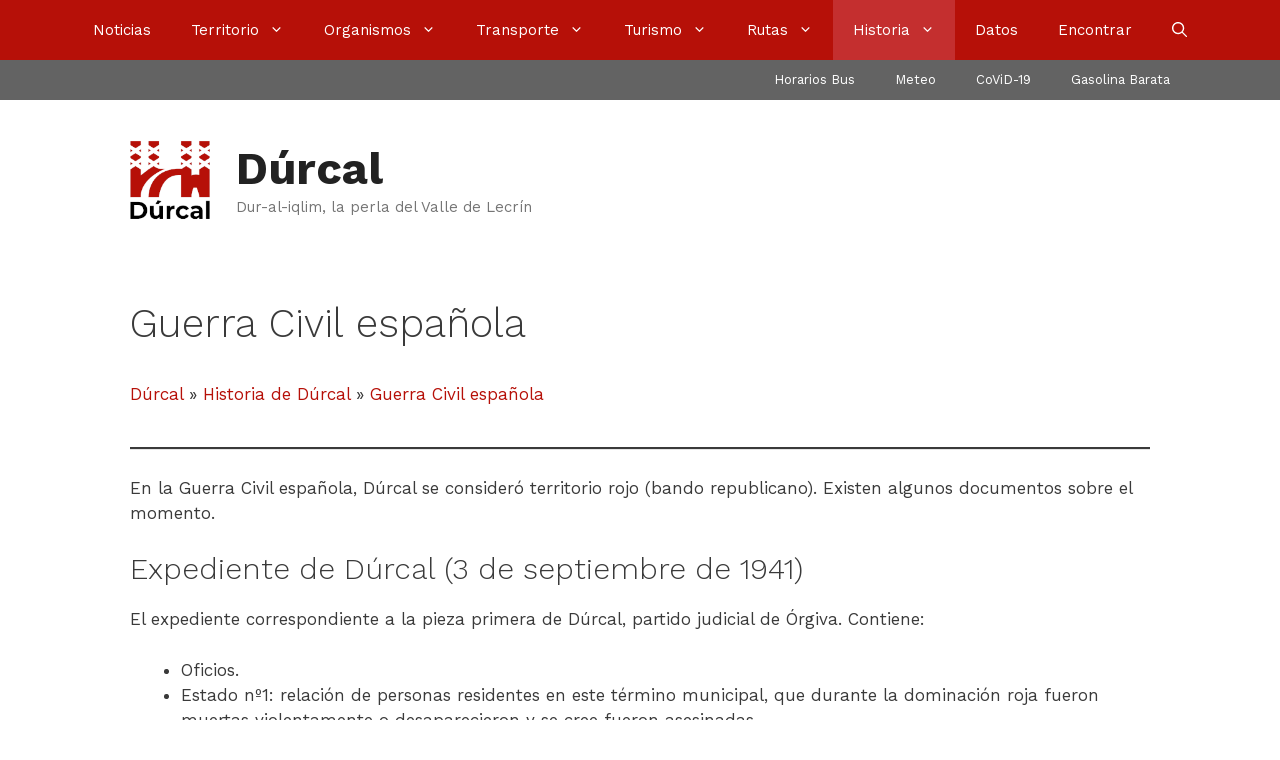

--- FILE ---
content_type: text/html; charset=utf-8
request_url: https://www.durcal.net/historia/guerra-civil-espanola/
body_size: 17276
content:
<!DOCTYPE html><html lang="es" prefix="og: https://ogp.me/ns#"><head><meta charset="UTF-8"><meta name="viewport" content="width=device-width, initial-scale=1"><link media="all" href="https://www.durcal.net/wp-content/cache/autoptimize/css/autoptimize_1eada1ab09b66c4bf1a256bd9f00990a.css" rel="stylesheet"><title>Guerra Civil española en Dúrcal</title><meta name="description" content="En la Guerra Civil española, Dúrcal se consideró territorio rojo (bando republicano). Existen algunos documentos sobre el momento."/><meta name="robots" content="follow, index, max-snippet:-1, max-video-preview:-1, max-image-preview:large"/><link rel="canonical" href="https://www.durcal.net/historia/guerra-civil-espanola/" /><meta property="og:locale" content="es_ES" /><meta property="og:type" content="article" /><meta property="og:title" content="Guerra Civil española en Dúrcal" /><meta property="og:description" content="En la Guerra Civil española, Dúrcal se consideró territorio rojo (bando republicano). Existen algunos documentos sobre el momento." /><meta property="og:url" content="https://www.durcal.net/historia/guerra-civil-espanola/" /><meta property="og:site_name" content="Dúrcal" /><meta property="og:updated_time" content="2020-07-30T17:05:57+02:00" /><meta property="og:image" content="https://www.durcal.net/wp-content/uploads/2020/07/guerracivil.jpg" /><meta property="og:image:secure_url" content="https://www.durcal.net/wp-content/uploads/2020/07/guerracivil.jpg" /><meta property="og:image:width" content="1200" /><meta property="og:image:height" content="675" /><meta property="og:image:alt" content="Dúrcal" /><meta property="og:image:type" content="image/jpeg" /><meta property="article:published_time" content="2020-06-20T10:55:07+02:00" /><meta property="article:modified_time" content="2020-07-30T17:05:57+02:00" /><meta name="twitter:card" content="summary" /><meta name="twitter:title" content="Guerra Civil española en Dúrcal" /><meta name="twitter:description" content="En la Guerra Civil española, Dúrcal se consideró territorio rojo (bando republicano). Existen algunos documentos sobre el momento." /><meta name="twitter:site" content="@JavierCasares" /><meta name="twitter:creator" content="@JavierCasares" /><meta name="twitter:image" content="https://www.durcal.net/wp-content/uploads/2020/07/guerracivil.jpg" /><meta name="twitter:label1" content="Tiempo de lectura" /><meta name="twitter:data1" content="Menos de un minuto" /> <script type="application/ld+json" class="rank-math-schema">{"@context":"https://schema.org","@graph":[{"@type":"Organization","@id":"https://www.durcal.net/#organization","name":"D\u00farcal","url":"https://www.durcal.net","sameAs":["https://twitter.com/JavierCasares"],"logo":{"@type":"ImageObject","@id":"https://www.durcal.net/#logo","url":"https://www.durcal.net/wp-content/uploads/2020/07/durcal-sq-b512.png","contentUrl":"https://www.durcal.net/wp-content/uploads/2020/07/durcal-sq-b512.png","caption":"D\u00farcal","inLanguage":"es","width":"512","height":"512"}},{"@type":"WebSite","@id":"https://www.durcal.net/#website","url":"https://www.durcal.net","name":"D\u00farcal","publisher":{"@id":"https://www.durcal.net/#organization"},"inLanguage":"es"},{"@type":"ImageObject","@id":"https://www.durcal.net/wp-content/uploads/2020/07/guerracivil.jpg","url":"https://www.durcal.net/wp-content/uploads/2020/07/guerracivil.jpg","width":"1200","height":"675","inLanguage":"es"},{"@type":"WebPage","@id":"https://www.durcal.net/historia/guerra-civil-espanola/#webpage","url":"https://www.durcal.net/historia/guerra-civil-espanola/","name":"Guerra Civil espa\u00f1ola en D\u00farcal","datePublished":"2020-06-20T10:55:07+02:00","dateModified":"2020-07-30T17:05:57+02:00","isPartOf":{"@id":"https://www.durcal.net/#website"},"primaryImageOfPage":{"@id":"https://www.durcal.net/wp-content/uploads/2020/07/guerracivil.jpg"},"inLanguage":"es"},{"@type":"Article","headline":"Guerra Civil espa\u00f1ola en D\u00farcal","datePublished":"2020-06-20T10:55:07+02:00","dateModified":"2020-07-30T17:05:57+02:00","author":{"@type":"Person","name":"D\u00farcal"},"description":"En la Guerra Civil espa\u00f1ola, D\u00farcal se consider\u00f3 territorio rojo (bando republicano). Existen algunos documentos sobre el momento.","name":"Guerra Civil espa\u00f1ola en D\u00farcal","@id":"https://www.durcal.net/historia/guerra-civil-espanola/#schema-85166","isPartOf":{"@id":"https://www.durcal.net/historia/guerra-civil-espanola/#webpage"},"publisher":{"@id":"https://www.durcal.net/#organization"},"image":{"@id":"https://www.durcal.net/wp-content/uploads/2020/07/guerracivil.jpg"},"inLanguage":"es","mainEntityOfPage":{"@id":"https://www.durcal.net/historia/guerra-civil-espanola/#webpage"}}]}</script> <link href='https://fonts.gstatic.com' crossorigin rel='preconnect' /><link href='https://fonts.googleapis.com' crossorigin rel='preconnect' /><link rel="alternate" type="application/rss+xml" title="Dúrcal &raquo; Feed" href="https://www.durcal.net/feed/" /><link rel="alternate" type="application/rss+xml" title="Dúrcal &raquo; Feed de los comentarios" href="https://www.durcal.net/comments/feed/" /><link rel="alternate" title="oEmbed (JSON)" type="application/json+oembed" href="https://www.durcal.net/wp-json/oembed/1.0/embed?url=https%3A%2F%2Fwww.durcal.net%2Fhistoria%2Fguerra-civil-espanola%2F" /><link rel="alternate" title="oEmbed (XML)" type="text/xml+oembed" href="https://www.durcal.net/wp-json/oembed/1.0/embed?url=https%3A%2F%2Fwww.durcal.net%2Fhistoria%2Fguerra-civil-espanola%2F&#038;format=xml" /><link rel='stylesheet' id='generate-fonts-css' href='//fonts.googleapis.com/css?family=Work+Sans:100,200,300,regular,500,600,700,800,900' media='all' /> <script src="https://www.durcal.net/wp-includes/js/jquery/jquery.min.js?ver=3.7.1" id="jquery-core-js"></script> <link rel="https://api.w.org/" href="https://www.durcal.net/wp-json/" /><link rel="alternate" title="JSON" type="application/json" href="https://www.durcal.net/wp-json/wp/v2/pages/2755" /><link rel="EditURI" type="application/rsd+xml" title="RSD" href="https://www.durcal.net/xmlrpc.php?rsd" /><meta name="generator" content="WordPress 6.9" /><link rel='shortlink' href='https://www.durcal.net/?p=2755' /><meta name="generator" content="performant-translations 1.2.0"><link rel="llms-sitemap" href="https://www.durcal.net/llms.txt" /><link rel="icon" href="https://www.durcal.net/wp-content/uploads/2020/07/cropped-durcal-ico-512-32x32.png" sizes="32x32" /><link rel="icon" href="https://www.durcal.net/wp-content/uploads/2020/07/cropped-durcal-ico-512-192x192.png" sizes="192x192" /><link rel="apple-touch-icon" href="https://www.durcal.net/wp-content/uploads/2020/07/cropped-durcal-ico-512-180x180.png" /><meta name="msapplication-TileImage" content="https://www.durcal.net/wp-content/uploads/2020/07/cropped-durcal-ico-512-270x270.png" /></head><body class="wp-singular page-template-default page page-id-2755 page-child parent-pageid-17 wp-custom-logo wp-embed-responsive wp-theme-generatepress post-image-aligned-center secondary-nav-above-header secondary-nav-aligned-right sticky-menu-fade sticky-enabled desktop-sticky-menu mobile-header no-sidebar nav-above-header one-container contained-header active-footer-widgets-2 nav-search-enabled nav-aligned-center header-aligned-left dropdown-hover" itemtype="https://schema.org/WebPage" itemscope> <a class="screen-reader-text skip-link" href="#content" title="Saltar al contenido">Saltar al contenido</a><nav class="main-navigation sub-menu-right" id="site-navigation" aria-label="Principal"  itemtype="https://schema.org/SiteNavigationElement" itemscope><div class="inside-navigation"><form method="get" class="search-form navigation-search" action="https://www.durcal.net/"> <input type="search" class="search-field" value="" name="s" title="Buscar" /></form><div class="mobile-bar-items"> <span class="search-item"> <a aria-label="Abrir la barra de búsqueda" href="#"> <span class="gp-icon icon-search"><svg viewBox="0 0 512 512" aria-hidden="true" xmlns="http://www.w3.org/2000/svg" width="1em" height="1em"><path fill-rule="evenodd" clip-rule="evenodd" d="M208 48c-88.366 0-160 71.634-160 160s71.634 160 160 160 160-71.634 160-160S296.366 48 208 48zM0 208C0 93.125 93.125 0 208 0s208 93.125 208 208c0 48.741-16.765 93.566-44.843 129.024l133.826 134.018c9.366 9.379 9.355 24.575-.025 33.941-9.379 9.366-24.575 9.355-33.941-.025L337.238 370.987C301.747 399.167 256.839 416 208 416 93.125 416 0 322.875 0 208z" /></svg><svg viewBox="0 0 512 512" aria-hidden="true" xmlns="http://www.w3.org/2000/svg" width="1em" height="1em"><path d="M71.029 71.029c9.373-9.372 24.569-9.372 33.942 0L256 222.059l151.029-151.03c9.373-9.372 24.569-9.372 33.942 0 9.372 9.373 9.372 24.569 0 33.942L289.941 256l151.03 151.029c9.372 9.373 9.372 24.569 0 33.942-9.373 9.372-24.569 9.372-33.942 0L256 289.941l-151.029 151.03c-9.373 9.372-24.569 9.372-33.942 0-9.372-9.373-9.372-24.569 0-33.942L222.059 256 71.029 104.971c-9.372-9.373-9.372-24.569 0-33.942z" /></svg></span> </a> </span></div> <button class="menu-toggle" aria-controls="primary-menu" aria-expanded="false"> <span class="gp-icon icon-menu-bars"><svg viewBox="0 0 512 512" aria-hidden="true" xmlns="http://www.w3.org/2000/svg" width="1em" height="1em"><path d="M0 96c0-13.255 10.745-24 24-24h464c13.255 0 24 10.745 24 24s-10.745 24-24 24H24c-13.255 0-24-10.745-24-24zm0 160c0-13.255 10.745-24 24-24h464c13.255 0 24 10.745 24 24s-10.745 24-24 24H24c-13.255 0-24-10.745-24-24zm0 160c0-13.255 10.745-24 24-24h464c13.255 0 24 10.745 24 24s-10.745 24-24 24H24c-13.255 0-24-10.745-24-24z" /></svg><svg viewBox="0 0 512 512" aria-hidden="true" xmlns="http://www.w3.org/2000/svg" width="1em" height="1em"><path d="M71.029 71.029c9.373-9.372 24.569-9.372 33.942 0L256 222.059l151.029-151.03c9.373-9.372 24.569-9.372 33.942 0 9.372 9.373 9.372 24.569 0 33.942L289.941 256l151.03 151.029c9.372 9.373 9.372 24.569 0 33.942-9.373 9.372-24.569 9.372-33.942 0L256 289.941l-151.029 151.03c-9.373 9.372-24.569 9.372-33.942 0-9.372-9.373-9.372-24.569 0-33.942L222.059 256 71.029 104.971c-9.372-9.373-9.372-24.569 0-33.942z" /></svg></span><span class="mobile-menu">Menú</span> </button><div id="primary-menu" class="main-nav"><ul id="menu-menuprincipal" class=" menu sf-menu"><li id="menu-item-151" class="menu-item menu-item-type-custom menu-item-object-custom menu-item-home menu-item-151"><a href="https://www.durcal.net/">Noticias</a></li><li id="menu-item-219" class="menu-item menu-item-type-post_type menu-item-object-page menu-item-has-children menu-item-219"><a href="https://www.durcal.net/territorio/">Territorio<span role="presentation" class="dropdown-menu-toggle"><span class="gp-icon icon-arrow"><svg viewBox="0 0 330 512" aria-hidden="true" xmlns="http://www.w3.org/2000/svg" width="1em" height="1em"><path d="M305.913 197.085c0 2.266-1.133 4.815-2.833 6.514L171.087 335.593c-1.7 1.7-4.249 2.832-6.515 2.832s-4.815-1.133-6.515-2.832L26.064 203.599c-1.7-1.7-2.832-4.248-2.832-6.514s1.132-4.816 2.832-6.515l14.162-14.163c1.7-1.699 3.966-2.832 6.515-2.832 2.266 0 4.815 1.133 6.515 2.832l111.316 111.317 111.316-111.317c1.7-1.699 4.249-2.832 6.515-2.832s4.815 1.133 6.515 2.832l14.162 14.163c1.7 1.7 2.833 4.249 2.833 6.515z" /></svg></span></span></a><ul class="sub-menu"><li id="menu-item-9837" class="menu-item menu-item-type-post_type menu-item-object-page menu-item-9837"><a href="https://www.durcal.net/territorio/telefonos/">Teléfonos de Interés</a></li><li id="menu-item-9838" class="menu-item menu-item-type-post_type menu-item-object-page menu-item-9838"><a href="https://www.durcal.net/historia/mapas/">Mapa / Situación</a></li><li id="menu-item-9839" class="menu-item menu-item-type-post_type menu-item-object-page menu-item-9839"><a href="https://www.durcal.net/territorio/geografia/">Geografía</a></li><li id="menu-item-11666" class="menu-item menu-item-type-post_type menu-item-object-page menu-item-11666"><a href="https://www.durcal.net/territorio/fuentes/">Fuentes y manantiales</a></li><li id="menu-item-9840" class="menu-item menu-item-type-post_type menu-item-object-page menu-item-9840"><a href="https://www.durcal.net/territorio/sismologia/">Sismología</a></li><li id="menu-item-9841" class="menu-item menu-item-type-post_type menu-item-object-page menu-item-9841"><a href="https://www.durcal.net/territorio/mineria/">Minería</a></li><li id="menu-item-9842" class="menu-item menu-item-type-post_type menu-item-object-page menu-item-9842"><a href="https://www.durcal.net/territorio/fiestas/">Fiestas</a></li><li id="menu-item-9844" class="menu-item menu-item-type-post_type menu-item-object-page menu-item-9844"><a href="https://www.durcal.net/territorio/tradiciones/">Tradiciones y leyendas</a></li><li id="menu-item-9843" class="menu-item menu-item-type-post_type menu-item-object-page menu-item-9843"><a href="https://www.durcal.net/territorio/festivos/">Festivos</a></li></ul></li><li id="menu-item-404" class="menu-item menu-item-type-post_type menu-item-object-page menu-item-has-children menu-item-404"><a href="https://www.durcal.net/administracion/">Organismos<span role="presentation" class="dropdown-menu-toggle"><span class="gp-icon icon-arrow"><svg viewBox="0 0 330 512" aria-hidden="true" xmlns="http://www.w3.org/2000/svg" width="1em" height="1em"><path d="M305.913 197.085c0 2.266-1.133 4.815-2.833 6.514L171.087 335.593c-1.7 1.7-4.249 2.832-6.515 2.832s-4.815-1.133-6.515-2.832L26.064 203.599c-1.7-1.7-2.832-4.248-2.832-6.514s1.132-4.816 2.832-6.515l14.162-14.163c1.7-1.699 3.966-2.832 6.515-2.832 2.266 0 4.815 1.133 6.515 2.832l111.316 111.317 111.316-111.317c1.7-1.699 4.249-2.832 6.515-2.832s4.815 1.133 6.515 2.832l14.162 14.163c1.7 1.7 2.833 4.249 2.833 6.515z" /></svg></span></span></a><ul class="sub-menu"><li id="menu-item-9845" class="menu-item menu-item-type-post_type menu-item-object-page menu-item-9845"><a href="https://www.durcal.net/administracion/documentos/">Documentos oficiales</a></li><li id="menu-item-9846" class="menu-item menu-item-type-post_type menu-item-object-page menu-item-9846"><a href="https://www.durcal.net/administracion/ayuntamiento/">Ayuntamiento</a></li><li id="menu-item-9847" class="menu-item menu-item-type-post_type menu-item-object-page menu-item-9847"><a href="https://www.durcal.net/administracion/resultados-electorales/">Resultados electorales</a></li><li id="menu-item-9848" class="menu-item menu-item-type-post_type menu-item-object-page menu-item-9848"><a href="https://www.durcal.net/administracion/radio-durcal/">Radio Dúrcal</a></li><li id="menu-item-9849" class="menu-item menu-item-type-post_type menu-item-object-page menu-item-9849"><a href="https://www.durcal.net/administracion/punto-limpio/">Punto Limpio</a></li><li id="menu-item-9850" class="menu-item menu-item-type-post_type menu-item-object-page menu-item-9850"><a href="https://www.durcal.net/administracion/biblioteca-municipal/">Biblioteca Municipal</a></li><li id="menu-item-9852" class="menu-item menu-item-type-post_type menu-item-object-page menu-item-9852"><a href="https://www.durcal.net/administracion/casa-de-la-juventud/">Casa de la Juventud</a></li><li id="menu-item-9853" class="menu-item menu-item-type-post_type menu-item-object-page menu-item-9853"><a href="https://www.durcal.net/administracion/guardia-civil/">Guardia Civil</a></li><li id="menu-item-9851" class="menu-item menu-item-type-post_type menu-item-object-page menu-item-9851"><a href="https://www.durcal.net/administracion/proteccion-civil/">Protección Civil</a></li><li id="menu-item-9855" class="menu-item menu-item-type-post_type menu-item-object-page menu-item-9855"><a href="https://www.durcal.net/administracion/centro-de-salud/">Centro de Salud</a></li><li id="menu-item-9854" class="menu-item menu-item-type-post_type menu-item-object-page menu-item-9854"><a href="https://www.durcal.net/administracion/centro-informacion-mujer/">Información a la Mujer</a></li><li id="menu-item-9856" class="menu-item menu-item-type-post_type menu-item-object-page menu-item-9856"><a href="https://www.durcal.net/administracion/cade/">Desarrollo Empresarial</a></li><li id="menu-item-12192" class="menu-item menu-item-type-post_type menu-item-object-page menu-item-12192"><a href="https://www.durcal.net/administracion/juzgado/">Juzgado de Paz</a></li><li id="menu-item-12349" class="menu-item menu-item-type-post_type menu-item-object-page menu-item-12349"><a href="https://www.durcal.net/administracion/cementerio/">Cementerio</a></li><li id="menu-item-12334" class="menu-item menu-item-type-post_type menu-item-object-page menu-item-12334"><a href="https://www.durcal.net/administracion/asociaciones/">Asociaciones locales</a></li></ul></li><li id="menu-item-221" class="menu-item menu-item-type-post_type menu-item-object-page menu-item-has-children menu-item-221"><a href="https://www.durcal.net/transporte/">Transporte<span role="presentation" class="dropdown-menu-toggle"><span class="gp-icon icon-arrow"><svg viewBox="0 0 330 512" aria-hidden="true" xmlns="http://www.w3.org/2000/svg" width="1em" height="1em"><path d="M305.913 197.085c0 2.266-1.133 4.815-2.833 6.514L171.087 335.593c-1.7 1.7-4.249 2.832-6.515 2.832s-4.815-1.133-6.515-2.832L26.064 203.599c-1.7-1.7-2.832-4.248-2.832-6.514s1.132-4.816 2.832-6.515l14.162-14.163c1.7-1.699 3.966-2.832 6.515-2.832 2.266 0 4.815 1.133 6.515 2.832l111.316 111.317 111.316-111.317c1.7-1.699 4.249-2.832 6.515-2.832s4.815 1.133 6.515 2.832l14.162 14.163c1.7 1.7 2.833 4.249 2.833 6.515z" /></svg></span></span></a><ul class="sub-menu"><li id="menu-item-9859" class="menu-item menu-item-type-post_type menu-item-object-page menu-item-9859"><a href="https://www.durcal.net/transporte/bus/">Bus Dúrcal-Granada</a></li><li id="menu-item-9857" class="menu-item menu-item-type-post_type menu-item-object-page menu-item-9857"><a href="https://www.durcal.net/transporte/autobuses-desde-durcal/">Bus de Dúrcal a costa</a></li><li id="menu-item-9858" class="menu-item menu-item-type-post_type menu-item-object-page menu-item-9858"><a href="https://www.durcal.net/transporte/autobuses-hacia-durcal/">Bus de costa a Dúrcal</a></li><li id="menu-item-9860" class="menu-item menu-item-type-post_type menu-item-object-page menu-item-9860"><a href="https://www.durcal.net/transporte/taxi/">Taxi</a></li><li id="menu-item-9861" class="menu-item menu-item-type-post_type menu-item-object-page menu-item-9861"><a href="https://www.durcal.net/transporte/carreteras/">Carreteras</a></li></ul></li><li id="menu-item-285" class="menu-item menu-item-type-post_type menu-item-object-page menu-item-has-children menu-item-285"><a href="https://www.durcal.net/turismo/">Turismo<span role="presentation" class="dropdown-menu-toggle"><span class="gp-icon icon-arrow"><svg viewBox="0 0 330 512" aria-hidden="true" xmlns="http://www.w3.org/2000/svg" width="1em" height="1em"><path d="M305.913 197.085c0 2.266-1.133 4.815-2.833 6.514L171.087 335.593c-1.7 1.7-4.249 2.832-6.515 2.832s-4.815-1.133-6.515-2.832L26.064 203.599c-1.7-1.7-2.832-4.248-2.832-6.514s1.132-4.816 2.832-6.515l14.162-14.163c1.7-1.699 3.966-2.832 6.515-2.832 2.266 0 4.815 1.133 6.515 2.832l111.316 111.317 111.316-111.317c1.7-1.699 4.249-2.832 6.515-2.832s4.815 1.133 6.515 2.832l14.162 14.163c1.7 1.7 2.833 4.249 2.833 6.515z" /></svg></span></span></a><ul class="sub-menu"><li id="menu-item-9864" class="menu-item menu-item-type-post_type menu-item-object-page menu-item-9864"><a href="https://www.durcal.net/turismo/puente-de-lata/">Puente de Hierro</a></li><li id="menu-item-9867" class="menu-item menu-item-type-post_type menu-item-object-page menu-item-9867"><a href="https://www.durcal.net/turismo/banos-de-urquizar/">Baños de Urquízar y Vacamía</a></li><li id="menu-item-9869" class="menu-item menu-item-type-post_type menu-item-object-page menu-item-9869"><a href="https://www.durcal.net/turismo/saltos-de-agua/">Saltos de agua</a></li><li id="menu-item-9865" class="menu-item menu-item-type-post_type menu-item-object-page menu-item-9865"><a href="https://www.durcal.net/turismo/castillo-de-durcal/">Castillo de Dúrcal</a></li><li id="menu-item-9870" class="menu-item menu-item-type-post_type menu-item-object-page menu-item-9870"><a href="https://www.durcal.net/turismo/fuerte-de-margena/">Fuerte de Márgena</a></li><li id="menu-item-9872" class="menu-item menu-item-type-post_type menu-item-object-page menu-item-9872"><a href="https://www.durcal.net/turismo/puente-romano/">Puente Antiguo «romano»</a></li><li id="menu-item-9871" class="menu-item menu-item-type-post_type menu-item-object-page menu-item-9871"><a href="https://www.durcal.net/turismo/puente-de-piedra/">Puente de Piedra</a></li><li id="menu-item-9873" class="menu-item menu-item-type-post_type menu-item-object-page menu-item-9873"><a href="https://www.durcal.net/turismo/cruz-del-darron/">Cruz del Darrón</a></li><li id="menu-item-9876" class="menu-item menu-item-type-post_type menu-item-object-page menu-item-9876"><a href="https://www.durcal.net/turismo/fuentes/">Fuentes y pilares</a></li><li id="menu-item-9875" class="menu-item menu-item-type-post_type menu-item-object-page menu-item-9875"><a href="https://www.durcal.net/turismo/molinos/">Molinos</a></li><li id="menu-item-9874" class="menu-item menu-item-type-post_type menu-item-object-page menu-item-9874"><a href="https://www.durcal.net/turismo/lavaderos-fuentes/">Lavaderos de las Fuentes</a></li><li id="menu-item-12366" class="menu-item menu-item-type-post_type menu-item-object-page menu-item-12366"><a href="https://www.durcal.net/turismo/la-choza/">La Choza</a></li><li id="menu-item-9877" class="menu-item menu-item-type-post_type menu-item-object-page menu-item-9877"><a href="https://www.durcal.net/turismo/fabrica-san-jose/">Fábrica San José</a></li><li id="menu-item-12511" class="menu-item menu-item-type-post_type menu-item-object-page menu-item-12511"><a href="https://www.durcal.net/turismo/cueva-de-los-riscos/">Cueva de los Riscos</a></li><li id="menu-item-9879" class="menu-item menu-item-type-post_type menu-item-object-page menu-item-9879"><a href="https://www.durcal.net/turismo/la-ermita-vieja/">La Ermita Vieja</a></li><li id="menu-item-9880" class="menu-item menu-item-type-post_type menu-item-object-page menu-item-9880"><a href="https://www.durcal.net/turismo/las-buitreras/">Las Buitreras</a></li><li id="menu-item-9881" class="menu-item menu-item-type-post_type menu-item-object-page menu-item-9881"><a href="https://www.durcal.net/turismo/iglesia-parroquial-de-la-inmaculada/">Iglesia de la Inmaculada</a></li><li id="menu-item-9878" class="menu-item menu-item-type-post_type menu-item-object-page menu-item-9878"><a href="https://www.durcal.net/turismo/ermita-de-san-blas/">Ermita de San Blas</a></li></ul></li><li id="menu-item-7872" class="menu-item menu-item-type-post_type menu-item-object-page menu-item-has-children menu-item-7872"><a href="https://www.durcal.net/rutas/">Rutas<span role="presentation" class="dropdown-menu-toggle"><span class="gp-icon icon-arrow"><svg viewBox="0 0 330 512" aria-hidden="true" xmlns="http://www.w3.org/2000/svg" width="1em" height="1em"><path d="M305.913 197.085c0 2.266-1.133 4.815-2.833 6.514L171.087 335.593c-1.7 1.7-4.249 2.832-6.515 2.832s-4.815-1.133-6.515-2.832L26.064 203.599c-1.7-1.7-2.832-4.248-2.832-6.514s1.132-4.816 2.832-6.515l14.162-14.163c1.7-1.699 3.966-2.832 6.515-2.832 2.266 0 4.815 1.133 6.515 2.832l111.316 111.317 111.316-111.317c1.7-1.699 4.249-2.832 6.515-2.832s4.815 1.133 6.515 2.832l14.162 14.163c1.7 1.7 2.833 4.249 2.833 6.515z" /></svg></span></span></a><ul class="sub-menu"><li id="menu-item-9885" class="menu-item menu-item-type-post_type menu-item-object-page menu-item-9885"><a href="https://www.durcal.net/rutas/los-bolos/">Ruta de Los Bolos</a></li><li id="menu-item-12865" class="menu-item menu-item-type-post_type menu-item-object-page menu-item-12865"><a href="https://www.durcal.net/rutas/mondarinos-fuga/">Los Mondarinos – Canal de Fuga</a></li><li id="menu-item-12514" class="menu-item menu-item-type-post_type menu-item-object-page menu-item-12514"><a href="https://www.durcal.net/rutas/ermita-urquizar/">Ermita – Baño Chico</a></li><li id="menu-item-12469" class="menu-item menu-item-type-post_type menu-item-object-page menu-item-12469"><a href="https://www.durcal.net/rutas/ermita-vacamia/">Ermita – Baño Grande</a></li><li id="menu-item-12553" class="menu-item menu-item-type-post_type menu-item-object-page menu-item-12553"><a href="https://www.durcal.net/rutas/ermita-alcazar/">Ermita – Cascada del Alcázar</a></li><li id="menu-item-12450" class="menu-item menu-item-type-post_type menu-item-object-page menu-item-12450"><a href="https://www.durcal.net/rutas/ermita-castillo/">Ermita – Castillo</a></li><li id="menu-item-12515" class="menu-item menu-item-type-post_type menu-item-object-page menu-item-12515"><a href="https://www.durcal.net/rutas/ermita-cueva/">Ermita – Cueva Riscos</a></li><li id="menu-item-12554" class="menu-item menu-item-type-post_type menu-item-object-page menu-item-12554"><a href="https://www.durcal.net/rutas/ermita-manantial/">Ermita – Manantial</a></li></ul></li><li id="menu-item-153" class="menu-item menu-item-type-post_type menu-item-object-page current-page-ancestor current-menu-ancestor current-menu-parent current-page-parent current_page_parent current_page_ancestor menu-item-has-children menu-item-153"><a href="https://www.durcal.net/historia/">Historia<span role="presentation" class="dropdown-menu-toggle"><span class="gp-icon icon-arrow"><svg viewBox="0 0 330 512" aria-hidden="true" xmlns="http://www.w3.org/2000/svg" width="1em" height="1em"><path d="M305.913 197.085c0 2.266-1.133 4.815-2.833 6.514L171.087 335.593c-1.7 1.7-4.249 2.832-6.515 2.832s-4.815-1.133-6.515-2.832L26.064 203.599c-1.7-1.7-2.832-4.248-2.832-6.514s1.132-4.816 2.832-6.515l14.162-14.163c1.7-1.699 3.966-2.832 6.515-2.832 2.266 0 4.815 1.133 6.515 2.832l111.316 111.317 111.316-111.317c1.7-1.699 4.249-2.832 6.515-2.832s4.815 1.133 6.515 2.832l14.162 14.163c1.7 1.7 2.833 4.249 2.833 6.515z" /></svg></span></span></a><ul class="sub-menu"><li id="menu-item-9887" class="menu-item menu-item-type-post_type menu-item-object-page menu-item-9887"><a href="https://www.durcal.net/historia/fotos/">Foto Historia</a></li><li id="menu-item-9888" class="menu-item menu-item-type-post_type menu-item-object-page menu-item-9888"><a href="https://www.durcal.net/historia/paisanos/">Paisanos de la Granada islámica</a></li><li id="menu-item-9889" class="menu-item menu-item-type-post_type menu-item-object-page menu-item-9889"><a href="https://www.durcal.net/historia/batalla/">Batalla contra los árabes</a></li><li id="menu-item-9890" class="menu-item menu-item-type-post_type menu-item-object-page menu-item-9890"><a href="https://www.durcal.net/historia/mapas/">Mapas históricos</a></li><li id="menu-item-9863" class="menu-item menu-item-type-post_type menu-item-object-page menu-item-9863"><a href="https://www.durcal.net/historia/tranvia/">Tranvía de Dúrcal</a></li><li id="menu-item-9862" class="menu-item menu-item-type-post_type menu-item-object-page menu-item-9862"><a href="https://www.durcal.net/historia/ferrocarril-aereo/">Ferrocarril Aéreo de Dúrcal–Motril</a></li><li id="menu-item-9891" class="menu-item menu-item-type-post_type menu-item-object-page menu-item-9891"><a href="https://www.durcal.net/historia/1001-2/">Las minas</a></li><li id="menu-item-9892" class="menu-item menu-item-type-post_type menu-item-object-page menu-item-9892"><a href="https://www.durcal.net/historia/central-hidroelectrica-salto/">Central Hidroeléctrica</a></li><li id="menu-item-9893" class="menu-item menu-item-type-post_type menu-item-object-page menu-item-9893"><a href="https://www.durcal.net/historia/ducado/">Ducado de Dúrcal</a></li><li id="menu-item-12222" class="menu-item menu-item-type-post_type menu-item-object-page menu-item-12222"><a href="https://www.durcal.net/historia/palacio/">El Palacio</a></li><li id="menu-item-9894" class="menu-item menu-item-type-post_type menu-item-object-page menu-item-9894"><a href="https://www.durcal.net/historia/la-esperanza/">La Esperanza</a></li><li id="menu-item-9895" class="menu-item menu-item-type-post_type menu-item-object-page current-menu-item page_item page-item-2755 current_page_item menu-item-9895"><a href="https://www.durcal.net/historia/guerra-civil-espanola/" aria-current="page">Guerra civil española</a></li><li id="menu-item-9896" class="menu-item menu-item-type-post_type menu-item-object-page menu-item-9896"><a href="https://www.durcal.net/historia/bibliografia/">Bibliografía</a></li></ul></li><li id="menu-item-157" class="menu-item menu-item-type-post_type menu-item-object-page menu-item-157"><a href="https://www.durcal.net/datos/">Datos</a></li><li id="menu-item-8134" class="menu-item menu-item-type-post_type menu-item-object-page menu-item-8134"><a href="https://www.durcal.net/encontrar/">Encontrar</a></li><li class="search-item menu-item-align-right"><a aria-label="Abrir la barra de búsqueda" href="#"><span class="gp-icon icon-search"><svg viewBox="0 0 512 512" aria-hidden="true" xmlns="http://www.w3.org/2000/svg" width="1em" height="1em"><path fill-rule="evenodd" clip-rule="evenodd" d="M208 48c-88.366 0-160 71.634-160 160s71.634 160 160 160 160-71.634 160-160S296.366 48 208 48zM0 208C0 93.125 93.125 0 208 0s208 93.125 208 208c0 48.741-16.765 93.566-44.843 129.024l133.826 134.018c9.366 9.379 9.355 24.575-.025 33.941-9.379 9.366-24.575 9.355-33.941-.025L337.238 370.987C301.747 399.167 256.839 416 208 416 93.125 416 0 322.875 0 208z" /></svg><svg viewBox="0 0 512 512" aria-hidden="true" xmlns="http://www.w3.org/2000/svg" width="1em" height="1em"><path d="M71.029 71.029c9.373-9.372 24.569-9.372 33.942 0L256 222.059l151.029-151.03c9.373-9.372 24.569-9.372 33.942 0 9.372 9.373 9.372 24.569 0 33.942L289.941 256l151.03 151.029c9.372 9.373 9.372 24.569 0 33.942-9.373 9.372-24.569 9.372-33.942 0L256 289.941l-151.029 151.03c-9.373 9.372-24.569 9.372-33.942 0-9.372-9.373-9.372-24.569 0-33.942L222.059 256 71.029 104.971c-9.372-9.373-9.372-24.569 0-33.942z" /></svg></span></a></li></ul></div></div></nav><nav id="secondary-navigation" aria-label="Secondary" class="secondary-navigation" itemtype="https://schema.org/SiteNavigationElement" itemscope><div class="inside-navigation grid-container grid-parent"> <button class="menu-toggle secondary-menu-toggle"> <span class="gp-icon icon-menu-bars"><svg viewBox="0 0 512 512" aria-hidden="true" xmlns="http://www.w3.org/2000/svg" width="1em" height="1em"><path d="M0 96c0-13.255 10.745-24 24-24h464c13.255 0 24 10.745 24 24s-10.745 24-24 24H24c-13.255 0-24-10.745-24-24zm0 160c0-13.255 10.745-24 24-24h464c13.255 0 24 10.745 24 24s-10.745 24-24 24H24c-13.255 0-24-10.745-24-24zm0 160c0-13.255 10.745-24 24-24h464c13.255 0 24 10.745 24 24s-10.745 24-24 24H24c-13.255 0-24-10.745-24-24z" /></svg><svg viewBox="0 0 512 512" aria-hidden="true" xmlns="http://www.w3.org/2000/svg" width="1em" height="1em"><path d="M71.029 71.029c9.373-9.372 24.569-9.372 33.942 0L256 222.059l151.029-151.03c9.373-9.372 24.569-9.372 33.942 0 9.372 9.373 9.372 24.569 0 33.942L289.941 256l151.03 151.029c9.372 9.373 9.372 24.569 0 33.942-9.373 9.372-24.569 9.372-33.942 0L256 289.941l-151.029 151.03c-9.373 9.372-24.569 9.372-33.942 0-9.372-9.373-9.372-24.569 0-33.942L222.059 256 71.029 104.971c-9.372-9.373-9.372-24.569 0-33.942z" /></svg></span><span class="mobile-menu">Menú</span> </button><div class="main-nav"><ul id="menu-secundario" class=" secondary-menu sf-menu"><li id="menu-item-13089" class="menu-item menu-item-type-custom menu-item-object-custom menu-item-13089"><a href="https://bus.durcal.net/">Horarios Bus</a></li><li id="menu-item-12923" class="menu-item menu-item-type-post_type menu-item-object-page menu-item-12923"><a href="https://www.durcal.net/meteo/">Meteo</a></li><li id="menu-item-12915" class="menu-item menu-item-type-post_type menu-item-object-page menu-item-12915"><a href="https://www.durcal.net/datos/coronavirus/">CoViD-19</a></li><li id="menu-item-12916" class="menu-item menu-item-type-post_type menu-item-object-page menu-item-12916"><a href="https://www.durcal.net/combustible/">Gasolina Barata</a></li></ul></div></div></nav><header class="site-header grid-container grid-parent" id="masthead" aria-label="Sitio"  itemtype="https://schema.org/WPHeader" itemscope><div class="inside-header grid-container grid-parent"><div class="header-widget"><aside id="custom_html-5" class="widget_text widget inner-padding widget_custom_html"><div class="textwidget custom-html-widget"><a href="https://www.facebook.com/pg/durcalnet/posts/" target="_blank"><span class="fab fa-fw fa-facebook fa-2x" style="color: #3b5998;"></span></a> <a href="https://twitter.com/durcalnet" target="_blank"><span class="fab fa-fw fa-twitter fa-2x" style="color: #1da1f2;"></span></a> <a href="https://news.google.com/publications/CAAqBwgKMPmknAswja-0Aw?hl=es&gl=US&ceid=US:es" target="_blank"><span class="fab fa-fw fa-google fa-2x" style="color: #4285f4;"></span></a></div></aside></div><div class="site-branding-container"><div class="site-logo"> <a href="https://www.durcal.net/" rel="home"> <img  class="header-image is-logo-image" alt="Dúrcal" src="https://www.durcal.net/wp-content/uploads/2020/07/durcal-sq-b128.png" srcset="https://www.durcal.net/wp-content/uploads/2020/07/durcal-sq-b128.png 1x, https://www.durcal.net/wp-content/uploads/2020/07/durcal-sq-blanco.png 2x" width="128" height="128" /> </a></div><div class="site-branding"><p class="main-title" itemprop="headline"> <a href="https://www.durcal.net/" rel="home">Dúrcal</a></p><p class="site-description" itemprop="description">Dur-al-iqlim, la perla del Valle de Lecrín</p></div></div></div></header><nav id="mobile-header" itemtype="https://schema.org/SiteNavigationElement" itemscope class="main-navigation mobile-header-navigation has-branding"><div class="inside-navigation grid-container grid-parent"><form method="get" class="search-form navigation-search" action="https://www.durcal.net/"> <input type="search" class="search-field" value="" name="s" title="Buscar" /></form><div class="navigation-branding"><p class="main-title" itemprop="headline"> <a href="https://www.durcal.net/" rel="home"> Dúrcal </a></p></div><div class="mobile-bar-items"> <span class="search-item"> <a aria-label="Abrir la barra de búsqueda" href="#"> <span class="gp-icon icon-search"><svg viewBox="0 0 512 512" aria-hidden="true" xmlns="http://www.w3.org/2000/svg" width="1em" height="1em"><path fill-rule="evenodd" clip-rule="evenodd" d="M208 48c-88.366 0-160 71.634-160 160s71.634 160 160 160 160-71.634 160-160S296.366 48 208 48zM0 208C0 93.125 93.125 0 208 0s208 93.125 208 208c0 48.741-16.765 93.566-44.843 129.024l133.826 134.018c9.366 9.379 9.355 24.575-.025 33.941-9.379 9.366-24.575 9.355-33.941-.025L337.238 370.987C301.747 399.167 256.839 416 208 416 93.125 416 0 322.875 0 208z" /></svg><svg viewBox="0 0 512 512" aria-hidden="true" xmlns="http://www.w3.org/2000/svg" width="1em" height="1em"><path d="M71.029 71.029c9.373-9.372 24.569-9.372 33.942 0L256 222.059l151.029-151.03c9.373-9.372 24.569-9.372 33.942 0 9.372 9.373 9.372 24.569 0 33.942L289.941 256l151.03 151.029c9.372 9.373 9.372 24.569 0 33.942-9.373 9.372-24.569 9.372-33.942 0L256 289.941l-151.029 151.03c-9.373 9.372-24.569 9.372-33.942 0-9.372-9.373-9.372-24.569 0-33.942L222.059 256 71.029 104.971c-9.372-9.373-9.372-24.569 0-33.942z" /></svg></span> </a> </span></div> <button class="menu-toggle" aria-controls="mobile-menu" aria-expanded="false"> <span class="gp-icon icon-menu-bars"><svg viewBox="0 0 512 512" aria-hidden="true" xmlns="http://www.w3.org/2000/svg" width="1em" height="1em"><path d="M0 96c0-13.255 10.745-24 24-24h464c13.255 0 24 10.745 24 24s-10.745 24-24 24H24c-13.255 0-24-10.745-24-24zm0 160c0-13.255 10.745-24 24-24h464c13.255 0 24 10.745 24 24s-10.745 24-24 24H24c-13.255 0-24-10.745-24-24zm0 160c0-13.255 10.745-24 24-24h464c13.255 0 24 10.745 24 24s-10.745 24-24 24H24c-13.255 0-24-10.745-24-24z" /></svg><svg viewBox="0 0 512 512" aria-hidden="true" xmlns="http://www.w3.org/2000/svg" width="1em" height="1em"><path d="M71.029 71.029c9.373-9.372 24.569-9.372 33.942 0L256 222.059l151.029-151.03c9.373-9.372 24.569-9.372 33.942 0 9.372 9.373 9.372 24.569 0 33.942L289.941 256l151.03 151.029c9.372 9.373 9.372 24.569 0 33.942-9.373 9.372-24.569 9.372-33.942 0L256 289.941l-151.029 151.03c-9.373 9.372-24.569 9.372-33.942 0-9.372-9.373-9.372-24.569 0-33.942L222.059 256 71.029 104.971c-9.372-9.373-9.372-24.569 0-33.942z" /></svg></span><span class="mobile-menu">Menú</span> </button><div id="mobile-menu" class="main-nav"><ul id="menu-menuprincipal-1" class=" menu sf-menu"><li class="menu-item menu-item-type-custom menu-item-object-custom menu-item-home menu-item-151"><a href="https://www.durcal.net/">Noticias</a></li><li class="menu-item menu-item-type-post_type menu-item-object-page menu-item-has-children menu-item-219"><a href="https://www.durcal.net/territorio/">Territorio<span role="presentation" class="dropdown-menu-toggle"><span class="gp-icon icon-arrow"><svg viewBox="0 0 330 512" aria-hidden="true" xmlns="http://www.w3.org/2000/svg" width="1em" height="1em"><path d="M305.913 197.085c0 2.266-1.133 4.815-2.833 6.514L171.087 335.593c-1.7 1.7-4.249 2.832-6.515 2.832s-4.815-1.133-6.515-2.832L26.064 203.599c-1.7-1.7-2.832-4.248-2.832-6.514s1.132-4.816 2.832-6.515l14.162-14.163c1.7-1.699 3.966-2.832 6.515-2.832 2.266 0 4.815 1.133 6.515 2.832l111.316 111.317 111.316-111.317c1.7-1.699 4.249-2.832 6.515-2.832s4.815 1.133 6.515 2.832l14.162 14.163c1.7 1.7 2.833 4.249 2.833 6.515z" /></svg></span></span></a><ul class="sub-menu"><li class="menu-item menu-item-type-post_type menu-item-object-page menu-item-9837"><a href="https://www.durcal.net/territorio/telefonos/">Teléfonos de Interés</a></li><li class="menu-item menu-item-type-post_type menu-item-object-page menu-item-9838"><a href="https://www.durcal.net/historia/mapas/">Mapa / Situación</a></li><li class="menu-item menu-item-type-post_type menu-item-object-page menu-item-9839"><a href="https://www.durcal.net/territorio/geografia/">Geografía</a></li><li class="menu-item menu-item-type-post_type menu-item-object-page menu-item-11666"><a href="https://www.durcal.net/territorio/fuentes/">Fuentes y manantiales</a></li><li class="menu-item menu-item-type-post_type menu-item-object-page menu-item-9840"><a href="https://www.durcal.net/territorio/sismologia/">Sismología</a></li><li class="menu-item menu-item-type-post_type menu-item-object-page menu-item-9841"><a href="https://www.durcal.net/territorio/mineria/">Minería</a></li><li class="menu-item menu-item-type-post_type menu-item-object-page menu-item-9842"><a href="https://www.durcal.net/territorio/fiestas/">Fiestas</a></li><li class="menu-item menu-item-type-post_type menu-item-object-page menu-item-9844"><a href="https://www.durcal.net/territorio/tradiciones/">Tradiciones y leyendas</a></li><li class="menu-item menu-item-type-post_type menu-item-object-page menu-item-9843"><a href="https://www.durcal.net/territorio/festivos/">Festivos</a></li></ul></li><li class="menu-item menu-item-type-post_type menu-item-object-page menu-item-has-children menu-item-404"><a href="https://www.durcal.net/administracion/">Organismos<span role="presentation" class="dropdown-menu-toggle"><span class="gp-icon icon-arrow"><svg viewBox="0 0 330 512" aria-hidden="true" xmlns="http://www.w3.org/2000/svg" width="1em" height="1em"><path d="M305.913 197.085c0 2.266-1.133 4.815-2.833 6.514L171.087 335.593c-1.7 1.7-4.249 2.832-6.515 2.832s-4.815-1.133-6.515-2.832L26.064 203.599c-1.7-1.7-2.832-4.248-2.832-6.514s1.132-4.816 2.832-6.515l14.162-14.163c1.7-1.699 3.966-2.832 6.515-2.832 2.266 0 4.815 1.133 6.515 2.832l111.316 111.317 111.316-111.317c1.7-1.699 4.249-2.832 6.515-2.832s4.815 1.133 6.515 2.832l14.162 14.163c1.7 1.7 2.833 4.249 2.833 6.515z" /></svg></span></span></a><ul class="sub-menu"><li class="menu-item menu-item-type-post_type menu-item-object-page menu-item-9845"><a href="https://www.durcal.net/administracion/documentos/">Documentos oficiales</a></li><li class="menu-item menu-item-type-post_type menu-item-object-page menu-item-9846"><a href="https://www.durcal.net/administracion/ayuntamiento/">Ayuntamiento</a></li><li class="menu-item menu-item-type-post_type menu-item-object-page menu-item-9847"><a href="https://www.durcal.net/administracion/resultados-electorales/">Resultados electorales</a></li><li class="menu-item menu-item-type-post_type menu-item-object-page menu-item-9848"><a href="https://www.durcal.net/administracion/radio-durcal/">Radio Dúrcal</a></li><li class="menu-item menu-item-type-post_type menu-item-object-page menu-item-9849"><a href="https://www.durcal.net/administracion/punto-limpio/">Punto Limpio</a></li><li class="menu-item menu-item-type-post_type menu-item-object-page menu-item-9850"><a href="https://www.durcal.net/administracion/biblioteca-municipal/">Biblioteca Municipal</a></li><li class="menu-item menu-item-type-post_type menu-item-object-page menu-item-9852"><a href="https://www.durcal.net/administracion/casa-de-la-juventud/">Casa de la Juventud</a></li><li class="menu-item menu-item-type-post_type menu-item-object-page menu-item-9853"><a href="https://www.durcal.net/administracion/guardia-civil/">Guardia Civil</a></li><li class="menu-item menu-item-type-post_type menu-item-object-page menu-item-9851"><a href="https://www.durcal.net/administracion/proteccion-civil/">Protección Civil</a></li><li class="menu-item menu-item-type-post_type menu-item-object-page menu-item-9855"><a href="https://www.durcal.net/administracion/centro-de-salud/">Centro de Salud</a></li><li class="menu-item menu-item-type-post_type menu-item-object-page menu-item-9854"><a href="https://www.durcal.net/administracion/centro-informacion-mujer/">Información a la Mujer</a></li><li class="menu-item menu-item-type-post_type menu-item-object-page menu-item-9856"><a href="https://www.durcal.net/administracion/cade/">Desarrollo Empresarial</a></li><li class="menu-item menu-item-type-post_type menu-item-object-page menu-item-12192"><a href="https://www.durcal.net/administracion/juzgado/">Juzgado de Paz</a></li><li class="menu-item menu-item-type-post_type menu-item-object-page menu-item-12349"><a href="https://www.durcal.net/administracion/cementerio/">Cementerio</a></li><li class="menu-item menu-item-type-post_type menu-item-object-page menu-item-12334"><a href="https://www.durcal.net/administracion/asociaciones/">Asociaciones locales</a></li></ul></li><li class="menu-item menu-item-type-post_type menu-item-object-page menu-item-has-children menu-item-221"><a href="https://www.durcal.net/transporte/">Transporte<span role="presentation" class="dropdown-menu-toggle"><span class="gp-icon icon-arrow"><svg viewBox="0 0 330 512" aria-hidden="true" xmlns="http://www.w3.org/2000/svg" width="1em" height="1em"><path d="M305.913 197.085c0 2.266-1.133 4.815-2.833 6.514L171.087 335.593c-1.7 1.7-4.249 2.832-6.515 2.832s-4.815-1.133-6.515-2.832L26.064 203.599c-1.7-1.7-2.832-4.248-2.832-6.514s1.132-4.816 2.832-6.515l14.162-14.163c1.7-1.699 3.966-2.832 6.515-2.832 2.266 0 4.815 1.133 6.515 2.832l111.316 111.317 111.316-111.317c1.7-1.699 4.249-2.832 6.515-2.832s4.815 1.133 6.515 2.832l14.162 14.163c1.7 1.7 2.833 4.249 2.833 6.515z" /></svg></span></span></a><ul class="sub-menu"><li class="menu-item menu-item-type-post_type menu-item-object-page menu-item-9859"><a href="https://www.durcal.net/transporte/bus/">Bus Dúrcal-Granada</a></li><li class="menu-item menu-item-type-post_type menu-item-object-page menu-item-9857"><a href="https://www.durcal.net/transporte/autobuses-desde-durcal/">Bus de Dúrcal a costa</a></li><li class="menu-item menu-item-type-post_type menu-item-object-page menu-item-9858"><a href="https://www.durcal.net/transporte/autobuses-hacia-durcal/">Bus de costa a Dúrcal</a></li><li class="menu-item menu-item-type-post_type menu-item-object-page menu-item-9860"><a href="https://www.durcal.net/transporte/taxi/">Taxi</a></li><li class="menu-item menu-item-type-post_type menu-item-object-page menu-item-9861"><a href="https://www.durcal.net/transporte/carreteras/">Carreteras</a></li></ul></li><li class="menu-item menu-item-type-post_type menu-item-object-page menu-item-has-children menu-item-285"><a href="https://www.durcal.net/turismo/">Turismo<span role="presentation" class="dropdown-menu-toggle"><span class="gp-icon icon-arrow"><svg viewBox="0 0 330 512" aria-hidden="true" xmlns="http://www.w3.org/2000/svg" width="1em" height="1em"><path d="M305.913 197.085c0 2.266-1.133 4.815-2.833 6.514L171.087 335.593c-1.7 1.7-4.249 2.832-6.515 2.832s-4.815-1.133-6.515-2.832L26.064 203.599c-1.7-1.7-2.832-4.248-2.832-6.514s1.132-4.816 2.832-6.515l14.162-14.163c1.7-1.699 3.966-2.832 6.515-2.832 2.266 0 4.815 1.133 6.515 2.832l111.316 111.317 111.316-111.317c1.7-1.699 4.249-2.832 6.515-2.832s4.815 1.133 6.515 2.832l14.162 14.163c1.7 1.7 2.833 4.249 2.833 6.515z" /></svg></span></span></a><ul class="sub-menu"><li class="menu-item menu-item-type-post_type menu-item-object-page menu-item-9864"><a href="https://www.durcal.net/turismo/puente-de-lata/">Puente de Hierro</a></li><li class="menu-item menu-item-type-post_type menu-item-object-page menu-item-9867"><a href="https://www.durcal.net/turismo/banos-de-urquizar/">Baños de Urquízar y Vacamía</a></li><li class="menu-item menu-item-type-post_type menu-item-object-page menu-item-9869"><a href="https://www.durcal.net/turismo/saltos-de-agua/">Saltos de agua</a></li><li class="menu-item menu-item-type-post_type menu-item-object-page menu-item-9865"><a href="https://www.durcal.net/turismo/castillo-de-durcal/">Castillo de Dúrcal</a></li><li class="menu-item menu-item-type-post_type menu-item-object-page menu-item-9870"><a href="https://www.durcal.net/turismo/fuerte-de-margena/">Fuerte de Márgena</a></li><li class="menu-item menu-item-type-post_type menu-item-object-page menu-item-9872"><a href="https://www.durcal.net/turismo/puente-romano/">Puente Antiguo «romano»</a></li><li class="menu-item menu-item-type-post_type menu-item-object-page menu-item-9871"><a href="https://www.durcal.net/turismo/puente-de-piedra/">Puente de Piedra</a></li><li class="menu-item menu-item-type-post_type menu-item-object-page menu-item-9873"><a href="https://www.durcal.net/turismo/cruz-del-darron/">Cruz del Darrón</a></li><li class="menu-item menu-item-type-post_type menu-item-object-page menu-item-9876"><a href="https://www.durcal.net/turismo/fuentes/">Fuentes y pilares</a></li><li class="menu-item menu-item-type-post_type menu-item-object-page menu-item-9875"><a href="https://www.durcal.net/turismo/molinos/">Molinos</a></li><li class="menu-item menu-item-type-post_type menu-item-object-page menu-item-9874"><a href="https://www.durcal.net/turismo/lavaderos-fuentes/">Lavaderos de las Fuentes</a></li><li class="menu-item menu-item-type-post_type menu-item-object-page menu-item-12366"><a href="https://www.durcal.net/turismo/la-choza/">La Choza</a></li><li class="menu-item menu-item-type-post_type menu-item-object-page menu-item-9877"><a href="https://www.durcal.net/turismo/fabrica-san-jose/">Fábrica San José</a></li><li class="menu-item menu-item-type-post_type menu-item-object-page menu-item-12511"><a href="https://www.durcal.net/turismo/cueva-de-los-riscos/">Cueva de los Riscos</a></li><li class="menu-item menu-item-type-post_type menu-item-object-page menu-item-9879"><a href="https://www.durcal.net/turismo/la-ermita-vieja/">La Ermita Vieja</a></li><li class="menu-item menu-item-type-post_type menu-item-object-page menu-item-9880"><a href="https://www.durcal.net/turismo/las-buitreras/">Las Buitreras</a></li><li class="menu-item menu-item-type-post_type menu-item-object-page menu-item-9881"><a href="https://www.durcal.net/turismo/iglesia-parroquial-de-la-inmaculada/">Iglesia de la Inmaculada</a></li><li class="menu-item menu-item-type-post_type menu-item-object-page menu-item-9878"><a href="https://www.durcal.net/turismo/ermita-de-san-blas/">Ermita de San Blas</a></li></ul></li><li class="menu-item menu-item-type-post_type menu-item-object-page menu-item-has-children menu-item-7872"><a href="https://www.durcal.net/rutas/">Rutas<span role="presentation" class="dropdown-menu-toggle"><span class="gp-icon icon-arrow"><svg viewBox="0 0 330 512" aria-hidden="true" xmlns="http://www.w3.org/2000/svg" width="1em" height="1em"><path d="M305.913 197.085c0 2.266-1.133 4.815-2.833 6.514L171.087 335.593c-1.7 1.7-4.249 2.832-6.515 2.832s-4.815-1.133-6.515-2.832L26.064 203.599c-1.7-1.7-2.832-4.248-2.832-6.514s1.132-4.816 2.832-6.515l14.162-14.163c1.7-1.699 3.966-2.832 6.515-2.832 2.266 0 4.815 1.133 6.515 2.832l111.316 111.317 111.316-111.317c1.7-1.699 4.249-2.832 6.515-2.832s4.815 1.133 6.515 2.832l14.162 14.163c1.7 1.7 2.833 4.249 2.833 6.515z" /></svg></span></span></a><ul class="sub-menu"><li class="menu-item menu-item-type-post_type menu-item-object-page menu-item-9885"><a href="https://www.durcal.net/rutas/los-bolos/">Ruta de Los Bolos</a></li><li class="menu-item menu-item-type-post_type menu-item-object-page menu-item-12865"><a href="https://www.durcal.net/rutas/mondarinos-fuga/">Los Mondarinos – Canal de Fuga</a></li><li class="menu-item menu-item-type-post_type menu-item-object-page menu-item-12514"><a href="https://www.durcal.net/rutas/ermita-urquizar/">Ermita – Baño Chico</a></li><li class="menu-item menu-item-type-post_type menu-item-object-page menu-item-12469"><a href="https://www.durcal.net/rutas/ermita-vacamia/">Ermita – Baño Grande</a></li><li class="menu-item menu-item-type-post_type menu-item-object-page menu-item-12553"><a href="https://www.durcal.net/rutas/ermita-alcazar/">Ermita – Cascada del Alcázar</a></li><li class="menu-item menu-item-type-post_type menu-item-object-page menu-item-12450"><a href="https://www.durcal.net/rutas/ermita-castillo/">Ermita – Castillo</a></li><li class="menu-item menu-item-type-post_type menu-item-object-page menu-item-12515"><a href="https://www.durcal.net/rutas/ermita-cueva/">Ermita – Cueva Riscos</a></li><li class="menu-item menu-item-type-post_type menu-item-object-page menu-item-12554"><a href="https://www.durcal.net/rutas/ermita-manantial/">Ermita – Manantial</a></li></ul></li><li class="menu-item menu-item-type-post_type menu-item-object-page current-page-ancestor current-menu-ancestor current-menu-parent current-page-parent current_page_parent current_page_ancestor menu-item-has-children menu-item-153"><a href="https://www.durcal.net/historia/">Historia<span role="presentation" class="dropdown-menu-toggle"><span class="gp-icon icon-arrow"><svg viewBox="0 0 330 512" aria-hidden="true" xmlns="http://www.w3.org/2000/svg" width="1em" height="1em"><path d="M305.913 197.085c0 2.266-1.133 4.815-2.833 6.514L171.087 335.593c-1.7 1.7-4.249 2.832-6.515 2.832s-4.815-1.133-6.515-2.832L26.064 203.599c-1.7-1.7-2.832-4.248-2.832-6.514s1.132-4.816 2.832-6.515l14.162-14.163c1.7-1.699 3.966-2.832 6.515-2.832 2.266 0 4.815 1.133 6.515 2.832l111.316 111.317 111.316-111.317c1.7-1.699 4.249-2.832 6.515-2.832s4.815 1.133 6.515 2.832l14.162 14.163c1.7 1.7 2.833 4.249 2.833 6.515z" /></svg></span></span></a><ul class="sub-menu"><li class="menu-item menu-item-type-post_type menu-item-object-page menu-item-9887"><a href="https://www.durcal.net/historia/fotos/">Foto Historia</a></li><li class="menu-item menu-item-type-post_type menu-item-object-page menu-item-9888"><a href="https://www.durcal.net/historia/paisanos/">Paisanos de la Granada islámica</a></li><li class="menu-item menu-item-type-post_type menu-item-object-page menu-item-9889"><a href="https://www.durcal.net/historia/batalla/">Batalla contra los árabes</a></li><li class="menu-item menu-item-type-post_type menu-item-object-page menu-item-9890"><a href="https://www.durcal.net/historia/mapas/">Mapas históricos</a></li><li class="menu-item menu-item-type-post_type menu-item-object-page menu-item-9863"><a href="https://www.durcal.net/historia/tranvia/">Tranvía de Dúrcal</a></li><li class="menu-item menu-item-type-post_type menu-item-object-page menu-item-9862"><a href="https://www.durcal.net/historia/ferrocarril-aereo/">Ferrocarril Aéreo de Dúrcal–Motril</a></li><li class="menu-item menu-item-type-post_type menu-item-object-page menu-item-9891"><a href="https://www.durcal.net/historia/1001-2/">Las minas</a></li><li class="menu-item menu-item-type-post_type menu-item-object-page menu-item-9892"><a href="https://www.durcal.net/historia/central-hidroelectrica-salto/">Central Hidroeléctrica</a></li><li class="menu-item menu-item-type-post_type menu-item-object-page menu-item-9893"><a href="https://www.durcal.net/historia/ducado/">Ducado de Dúrcal</a></li><li class="menu-item menu-item-type-post_type menu-item-object-page menu-item-12222"><a href="https://www.durcal.net/historia/palacio/">El Palacio</a></li><li class="menu-item menu-item-type-post_type menu-item-object-page menu-item-9894"><a href="https://www.durcal.net/historia/la-esperanza/">La Esperanza</a></li><li class="menu-item menu-item-type-post_type menu-item-object-page current-menu-item page_item page-item-2755 current_page_item menu-item-9895"><a href="https://www.durcal.net/historia/guerra-civil-espanola/" aria-current="page">Guerra civil española</a></li><li class="menu-item menu-item-type-post_type menu-item-object-page menu-item-9896"><a href="https://www.durcal.net/historia/bibliografia/">Bibliografía</a></li></ul></li><li class="menu-item menu-item-type-post_type menu-item-object-page menu-item-157"><a href="https://www.durcal.net/datos/">Datos</a></li><li class="menu-item menu-item-type-post_type menu-item-object-page menu-item-8134"><a href="https://www.durcal.net/encontrar/">Encontrar</a></li><li class="search-item menu-item-align-right"><a aria-label="Abrir la barra de búsqueda" href="#"><span class="gp-icon icon-search"><svg viewBox="0 0 512 512" aria-hidden="true" xmlns="http://www.w3.org/2000/svg" width="1em" height="1em"><path fill-rule="evenodd" clip-rule="evenodd" d="M208 48c-88.366 0-160 71.634-160 160s71.634 160 160 160 160-71.634 160-160S296.366 48 208 48zM0 208C0 93.125 93.125 0 208 0s208 93.125 208 208c0 48.741-16.765 93.566-44.843 129.024l133.826 134.018c9.366 9.379 9.355 24.575-.025 33.941-9.379 9.366-24.575 9.355-33.941-.025L337.238 370.987C301.747 399.167 256.839 416 208 416 93.125 416 0 322.875 0 208z" /></svg><svg viewBox="0 0 512 512" aria-hidden="true" xmlns="http://www.w3.org/2000/svg" width="1em" height="1em"><path d="M71.029 71.029c9.373-9.372 24.569-9.372 33.942 0L256 222.059l151.029-151.03c9.373-9.372 24.569-9.372 33.942 0 9.372 9.373 9.372 24.569 0 33.942L289.941 256l151.03 151.029c9.372 9.373 9.372 24.569 0 33.942-9.373 9.372-24.569 9.372-33.942 0L256 289.941l-151.029 151.03c-9.373 9.372-24.569 9.372-33.942 0-9.372-9.373-9.372-24.569 0-33.942L222.059 256 71.029 104.971c-9.372-9.373-9.372-24.569 0-33.942z" /></svg></span></a></li></ul></div></div></nav><div class="site grid-container container hfeed grid-parent" id="page"><div class="site-content" id="content"><div class="content-area grid-parent mobile-grid-100 grid-100 tablet-grid-100" id="primary"><main class="site-main" id="main"><article id="post-2755" class="post-2755 page type-page status-publish has-post-thumbnail" itemtype="https://schema.org/CreativeWork" itemscope><div class="inside-article"><header class="entry-header"><h1 class="entry-title" itemprop="headline">Guerra Civil española</h1></header><div class="entry-content" itemprop="text"><div class="breadcrumbs align  wp-block-bcn-breadcrumb-trail has-text-color has-background" vocab="https://schema.org/" typeof="BreadcrumbList"> <span></span> <span property="itemListElement" typeof="ListItem"><a property="item" typeof="WebPage" title="Ir a Dúrcal." href="https://www.durcal.net" class="home" ><span property="name">Dúrcal</span></a><meta property="position" content="1"></span> &raquo; <span property="itemListElement" typeof="ListItem"><a property="item" typeof="WebPage" title="Ir a Historia de Dúrcal." href="https://www.durcal.net/historia/" class="post post-page" ><span property="name">Historia de Dúrcal</span></a><meta property="position" content="2"></span> &raquo; <span property="itemListElement" typeof="ListItem"><a property="item" typeof="WebPage" title="Ir a Guerra Civil española." href="https://www.durcal.net/historia/guerra-civil-espanola/" class="post post-page current-item" aria-current="page"><span property="name">Guerra Civil española</span></a><meta property="position" content="3"></span></div><hr class="wp-block-separator"/><p>En la Guerra Civil española, Dúrcal se consideró territorio rojo (bando republicano). Existen algunos documentos sobre el momento.</p><h2 class="wp-block-heading" id="expediente-de-durcal-3-de-septiembre-de-1941">Expediente de Dúrcal (3 de septiembre de 1941)</h2><p>El expediente correspondiente a la pieza primera de Dúrcal, partido judicial de Órgiva. Contiene:</p><ul class="wp-block-list"><li>Oficios.</li><li>Estado nº1: relación de personas residentes en este término municipal, que durante la dominación roja fueron muertas violentamente o desaparecieron y se cree fueron asesinadas.</li></ul><div class="wp-block-image"><figure class="aligncenter size-medium is-resized"><a href="https://www.durcal.net/wp-content/uploads/2020/06/Expediente-de-Dúrcal-3-de-septiembre-de-1941-01.jpg"><img fetchpriority="high" decoding="async" src="https://www.durcal.net/wp-content/uploads/2020/06/Expediente-de-Dúrcal-3-de-septiembre-de-1941-01.jpg" alt="" class="wp-image-2756" width="404" height="546" srcset="https://www.durcal.net/wp-content/uploads/2020/06/Expediente-de-Dúrcal-3-de-septiembre-de-1941-01.jpg 808w, https://www.durcal.net/wp-content/uploads/2020/06/Expediente-de-Dúrcal-3-de-septiembre-de-1941-01-758x1024.jpg 758w, https://www.durcal.net/wp-content/uploads/2020/06/Expediente-de-Dúrcal-3-de-septiembre-de-1941-01-768x1037.jpg 768w" sizes="(max-width: 404px) 100vw, 404px" /></a><figcaption>Documentos correspondientes a Causa General del A.H.N.Subdirección General de los Archivos EstatalesMinisterio de Cultura.España</figcaption></figure></div><div class="wp-block-image"><figure class="aligncenter size-medium is-resized"><a href="https://www.durcal.net/wp-content/uploads/2020/06/Expediente-de-Dúrcal-3-de-septiembre-de-1941-02.jpg"><img decoding="async" src="https://www.durcal.net/wp-content/uploads/2020/06/Expediente-de-Dúrcal-3-de-septiembre-de-1941-02-1920x1361.jpg" alt="" class="wp-image-2757" width="960" height="681" srcset="https://www.durcal.net/wp-content/uploads/2020/06/Expediente-de-Dúrcal-3-de-septiembre-de-1941-02-1920x1361.jpg 1920w, https://www.durcal.net/wp-content/uploads/2020/06/Expediente-de-Dúrcal-3-de-septiembre-de-1941-02-1024x726.jpg 1024w, https://www.durcal.net/wp-content/uploads/2020/06/Expediente-de-Dúrcal-3-de-septiembre-de-1941-02-768x544.jpg 768w, https://www.durcal.net/wp-content/uploads/2020/06/Expediente-de-Dúrcal-3-de-septiembre-de-1941-02-1536x1089.jpg 1536w, https://www.durcal.net/wp-content/uploads/2020/06/Expediente-de-Dúrcal-3-de-septiembre-de-1941-02.jpg 2033w" sizes="(max-width: 960px) 100vw, 960px" /></a><figcaption>Documentos correspondientes a Causa General del A.H.N.Subdirección General de los Archivos EstatalesMinisterio de Cultura.España</figcaption></figure></div><div class="wp-block-image"><figure class="aligncenter size-medium is-resized"><a href="https://www.durcal.net/wp-content/uploads/2020/06/Expediente-de-Dúrcal-3-de-septiembre-de-1941-03.jpg"><img decoding="async" src="https://www.durcal.net/wp-content/uploads/2020/06/Expediente-de-Dúrcal-3-de-septiembre-de-1941-03-1920x1366.jpg" alt="" class="wp-image-2758" width="960" height="683" srcset="https://www.durcal.net/wp-content/uploads/2020/06/Expediente-de-Dúrcal-3-de-septiembre-de-1941-03-1920x1366.jpg 1920w, https://www.durcal.net/wp-content/uploads/2020/06/Expediente-de-Dúrcal-3-de-septiembre-de-1941-03-1024x729.jpg 1024w, https://www.durcal.net/wp-content/uploads/2020/06/Expediente-de-Dúrcal-3-de-septiembre-de-1941-03-768x547.jpg 768w, https://www.durcal.net/wp-content/uploads/2020/06/Expediente-de-Dúrcal-3-de-septiembre-de-1941-03-1536x1093.jpg 1536w, https://www.durcal.net/wp-content/uploads/2020/06/Expediente-de-Dúrcal-3-de-septiembre-de-1941-03.jpg 2025w" sizes="(max-width: 960px) 100vw, 960px" /></a><figcaption>Documentos correspondientes a Causa General del A.H.N.Subdirección General de los Archivos EstatalesMinisterio de Cultura.España</figcaption></figure></div><p></p><div class='heateorSssClear'></div><div style="float:right" class='heateor_sss_sharing_container heateor_sss_horizontal_sharing' data-heateor-sss-href='https://www.durcal.net/historia/guerra-civil-espanola/'><div class='heateor_sss_sharing_title' style="font-weight:bold" >Compartir</div><div class="heateor_sss_sharing_ul"><a aria-label="Facebook" class="heateor_sss_facebook" href="https://www.facebook.com/sharer/sharer.php?u=https%3A%2F%2Fwww.durcal.net%2Fhistoria%2Fguerra-civil-espanola%2F" title="Facebook" rel="nofollow noopener" target="_blank" style="font-size:32px!important;box-shadow:none;display:inline-block;vertical-align:middle"><span class="heateor_sss_svg" style="background-color:#0765FE;width:35px;height:35px;border-radius:999px;display:inline-block;opacity:1;float:left;font-size:32px;box-shadow:none;display:inline-block;font-size:16px;padding:0 4px;vertical-align:middle;background-repeat:repeat;overflow:hidden;padding:0;cursor:pointer;box-sizing:content-box"><svg style="display:block;border-radius:999px;" focusable="false" aria-hidden="true" xmlns="http://www.w3.org/2000/svg" width="100%" height="100%" viewBox="0 0 32 32"><path fill="#fff" d="M28 16c0-6.627-5.373-12-12-12S4 9.373 4 16c0 5.628 3.875 10.35 9.101 11.647v-7.98h-2.474V16H13.1v-1.58c0-4.085 1.849-5.978 5.859-5.978.76 0 2.072.15 2.608.298v3.325c-.283-.03-.775-.045-1.386-.045-1.967 0-2.728.745-2.728 2.683V16h3.92l-.673 3.667h-3.247v8.245C23.395 27.195 28 22.135 28 16Z"></path></svg></span></a><a aria-label="Twitter" class="heateor_sss_button_twitter" href="https://twitter.com/intent/tweet?via=durcalnet&text=Guerra%20Civil%20espa%C3%B1ola&url=https%3A%2F%2Fwww.durcal.net%2Fhistoria%2Fguerra-civil-espanola%2F" title="Twitter" rel="nofollow noopener" target="_blank" style="font-size:32px!important;box-shadow:none;display:inline-block;vertical-align:middle"><span class="heateor_sss_svg heateor_sss_s__default heateor_sss_s_twitter" style="background-color:#55acee;width:35px;height:35px;border-radius:999px;display:inline-block;opacity:1;float:left;font-size:32px;box-shadow:none;display:inline-block;font-size:16px;padding:0 4px;vertical-align:middle;background-repeat:repeat;overflow:hidden;padding:0;cursor:pointer;box-sizing:content-box"><svg style="display:block;border-radius:999px;" focusable="false" aria-hidden="true" xmlns="http://www.w3.org/2000/svg" width="100%" height="100%" viewBox="-4 -4 39 39"><path d="M28 8.557a9.913 9.913 0 0 1-2.828.775 4.93 4.93 0 0 0 2.166-2.725 9.738 9.738 0 0 1-3.13 1.194 4.92 4.92 0 0 0-3.593-1.55 4.924 4.924 0 0 0-4.794 6.049c-4.09-.21-7.72-2.17-10.15-5.15a4.942 4.942 0 0 0-.665 2.477c0 1.71.87 3.214 2.19 4.1a4.968 4.968 0 0 1-2.23-.616v.06c0 2.39 1.7 4.38 3.952 4.83-.414.115-.85.174-1.297.174-.318 0-.626-.03-.928-.086a4.935 4.935 0 0 0 4.6 3.42 9.893 9.893 0 0 1-6.114 2.107c-.398 0-.79-.023-1.175-.068a13.953 13.953 0 0 0 7.55 2.213c9.056 0 14.01-7.507 14.01-14.013 0-.213-.005-.426-.015-.637.96-.695 1.795-1.56 2.455-2.55z" fill="#fff"></path></svg></span></a><a aria-label="Whatsapp" class="heateor_sss_whatsapp" href="https://api.whatsapp.com/send?text=Guerra%20Civil%20espa%C3%B1ola%20https%3A%2F%2Fwww.durcal.net%2Fhistoria%2Fguerra-civil-espanola%2F" title="Whatsapp" rel="nofollow noopener" target="_blank" style="font-size:32px!important;box-shadow:none;display:inline-block;vertical-align:middle"><span class="heateor_sss_svg" style="background-color:#55eb4c;width:35px;height:35px;border-radius:999px;display:inline-block;opacity:1;float:left;font-size:32px;box-shadow:none;display:inline-block;font-size:16px;padding:0 4px;vertical-align:middle;background-repeat:repeat;overflow:hidden;padding:0;cursor:pointer;box-sizing:content-box"><svg style="display:block;border-radius:999px;" focusable="false" aria-hidden="true" xmlns="http://www.w3.org/2000/svg" width="100%" height="100%" viewBox="-6 -5 40 40"><path class="heateor_sss_svg_stroke heateor_sss_no_fill" stroke="#fff" stroke-width="2" fill="none" d="M 11.579798566743314 24.396926207859085 A 10 10 0 1 0 6.808479557110079 20.73576436351046"></path><path d="M 7 19 l -1 6 l 6 -1" class="heateor_sss_no_fill heateor_sss_svg_stroke" stroke="#fff" stroke-width="2" fill="none"></path><path d="M 10 10 q -1 8 8 11 c 5 -1 0 -6 -1 -3 q -4 -3 -5 -5 c 4 -2 -1 -5 -1 -4" fill="#fff"></path></svg></span></a><a target="_blank" aria-label="Facebook Messenger" class="heateor_sss_button_facebook_messenger" href="https://www.facebook.com/dialog/send?app_id=1904103319867886&display=popup&link=https%3A%2F%2Fwww.durcal.net%2Fhistoria%2Fguerra-civil-espanola%2F&redirect_uri=https%3A%2F%2Fwww.durcal.net%2Fhistoria%2Fguerra-civil-espanola%2F" style="font-size:32px!important;box-shadow:none;display:inline-block;vertical-align:middle"><span class="heateor_sss_svg heateor_sss_s__default heateor_sss_s_facebook_messenger" style="background-color:#0084ff;width:35px;height:35px;border-radius:999px;display:inline-block;opacity:1;float:left;font-size:32px;box-shadow:none;display:inline-block;font-size:16px;padding:0 4px;vertical-align:middle;background-repeat:repeat;overflow:hidden;padding:0;cursor:pointer;box-sizing:content-box"><svg style="display:block;border-radius:999px;" focusable="false" aria-hidden="true" xmlns="http://www.w3.org/2000/svg" width="100%" height="100%" viewBox="-2 -2 36 36"><path fill="#fff" d="M16 5C9.986 5 5.11 9.56 5.11 15.182c0 3.2 1.58 6.054 4.046 7.92V27l3.716-2.06c.99.276 2.04.425 3.128.425 6.014 0 10.89-4.56 10.89-10.183S22.013 5 16 5zm1.147 13.655L14.33 15.73l-5.423 3 5.946-6.31 2.816 2.925 5.42-3-5.946 6.31z"/></svg></span></a><a aria-label="Telegram" class="heateor_sss_button_telegram" href="https://telegram.me/share/url?url=https%3A%2F%2Fwww.durcal.net%2Fhistoria%2Fguerra-civil-espanola%2F&text=Guerra%20Civil%20espa%C3%B1ola" title="Telegram" rel="nofollow noopener" target="_blank" style="font-size:32px!important;box-shadow:none;display:inline-block;vertical-align:middle"><span class="heateor_sss_svg heateor_sss_s__default heateor_sss_s_telegram" style="background-color:#3da5f1;width:35px;height:35px;border-radius:999px;display:inline-block;opacity:1;float:left;font-size:32px;box-shadow:none;display:inline-block;font-size:16px;padding:0 4px;vertical-align:middle;background-repeat:repeat;overflow:hidden;padding:0;cursor:pointer;box-sizing:content-box"><svg style="display:block;border-radius:999px;" focusable="false" aria-hidden="true" xmlns="http://www.w3.org/2000/svg" width="100%" height="100%" viewBox="0 0 32 32"><path fill="#fff" d="M25.515 6.896L6.027 14.41c-1.33.534-1.322 1.276-.243 1.606l5 1.56 1.72 5.66c.226.625.115.873.77.873.506 0 .73-.235 1.012-.51l2.43-2.363 5.056 3.734c.93.514 1.602.25 1.834-.863l3.32-15.638c.338-1.363-.52-1.98-1.41-1.577z"></path></svg></span></a><a aria-label="Copy Link" class="heateor_sss_button_copy_link" title="Copy Link" rel="noopener" href="https://www.durcal.net/historia/guerra-civil-espanola/" onclick="event.preventDefault()" style="font-size:32px!important;box-shadow:none;display:inline-block;vertical-align:middle"><span class="heateor_sss_svg heateor_sss_s__default heateor_sss_s_copy_link" style="background-color:#ffc112;width:35px;height:35px;border-radius:999px;display:inline-block;opacity:1;float:left;font-size:32px;box-shadow:none;display:inline-block;font-size:16px;padding:0 4px;vertical-align:middle;background-repeat:repeat;overflow:hidden;padding:0;cursor:pointer;box-sizing:content-box"><svg style="display:block;border-radius:999px;" focusable="false" aria-hidden="true" xmlns="http://www.w3.org/2000/svg" width="100%" height="100%" viewBox="-4 -4 40 40"><path fill="#fff" d="M24.412 21.177c0-.36-.126-.665-.377-.917l-2.804-2.804a1.235 1.235 0 0 0-.913-.378c-.377 0-.7.144-.97.43.026.028.11.11.255.25.144.14.24.236.29.29s.117.14.2.256c.087.117.146.232.177.344.03.112.046.236.046.37 0 .36-.126.666-.377.918a1.25 1.25 0 0 1-.918.377 1.4 1.4 0 0 1-.373-.047 1.062 1.062 0 0 1-.345-.175 2.268 2.268 0 0 1-.256-.2 6.815 6.815 0 0 1-.29-.29c-.14-.142-.223-.23-.25-.254-.297.28-.445.607-.445.984 0 .36.126.664.377.916l2.778 2.79c.243.243.548.364.917.364.36 0 .665-.118.917-.35l1.982-1.97c.252-.25.378-.55.378-.9zm-9.477-9.504c0-.36-.126-.665-.377-.917l-2.777-2.79a1.235 1.235 0 0 0-.913-.378c-.35 0-.656.12-.917.364L7.967 9.92c-.254.252-.38.553-.38.903 0 .36.126.665.38.917l2.802 2.804c.242.243.547.364.916.364.377 0 .7-.14.97-.418-.026-.027-.11-.11-.255-.25s-.24-.235-.29-.29a2.675 2.675 0 0 1-.2-.255 1.052 1.052 0 0 1-.176-.344 1.396 1.396 0 0 1-.047-.37c0-.36.126-.662.377-.914.252-.252.557-.377.917-.377.136 0 .26.015.37.046.114.03.23.09.346.175.117.085.202.153.256.2.054.05.15.148.29.29.14.146.222.23.25.258.294-.278.442-.606.442-.983zM27 21.177c0 1.078-.382 1.99-1.146 2.736l-1.982 1.968c-.745.75-1.658 1.12-2.736 1.12-1.087 0-2.004-.38-2.75-1.143l-2.777-2.79c-.75-.747-1.12-1.66-1.12-2.737 0-1.106.392-2.046 1.183-2.818l-1.186-1.185c-.774.79-1.708 1.186-2.805 1.186-1.078 0-1.995-.376-2.75-1.13l-2.803-2.81C5.377 12.82 5 11.903 5 10.826c0-1.08.382-1.993 1.146-2.738L8.128 6.12C8.873 5.372 9.785 5 10.864 5c1.087 0 2.004.382 2.75 1.146l2.777 2.79c.75.747 1.12 1.66 1.12 2.737 0 1.105-.392 2.045-1.183 2.817l1.186 1.186c.774-.79 1.708-1.186 2.805-1.186 1.078 0 1.995.377 2.75 1.132l2.804 2.804c.754.755 1.13 1.672 1.13 2.75z"/></svg></span></a></div><div class="heateorSssClear"></div></div><div class='heateorSssClear'></div></div></div></article></main></div></div></div><div class="site-footer"><div id="footer-widgets" class="site footer-widgets"><div class="footer-widgets-container grid-container grid-parent"><div class="inside-footer-widgets"><div class="footer-widget-1 grid-parent grid-50 tablet-grid-50 mobile-grid-100"><aside id="nav_menu-6" class="widget inner-padding widget_nav_menu"><h2 class="widget-title">Más de la Historia de Dúrcal</h2><div class="menu-menu-historia-container"><ul id="menu-menu-historia" class="menu"><li id="menu-item-4650" class="menu-item menu-item-type-post_type menu-item-object-page current-page-ancestor current-menu-ancestor current-menu-parent current-page-parent current_page_parent current_page_ancestor menu-item-has-children menu-item-4650"><a href="https://www.durcal.net/historia/">Historia de Dúrcal</a><ul class="sub-menu"><li id="menu-item-4712" class="menu-item menu-item-type-post_type menu-item-object-page menu-item-4712"><a href="https://www.durcal.net/historia/fotos/">Foto Historia de Dúrcal</a></li><li id="menu-item-7586" class="menu-item menu-item-type-post_type menu-item-object-page menu-item-7586"><a href="https://www.durcal.net/historia/noticias-1873/">Noticias de 1800 a 1873</a></li><li id="menu-item-7585" class="menu-item menu-item-type-post_type menu-item-object-page menu-item-7585"><a href="https://www.durcal.net/historia/noticias-1881-1882/">Noticias del 1881 al 1882</a></li><li id="menu-item-7584" class="menu-item menu-item-type-post_type menu-item-object-page menu-item-7584"><a href="https://www.durcal.net/historia/noticias-1883-1886/">Noticias del 1883 al 1886</a></li><li id="menu-item-7582" class="menu-item menu-item-type-post_type menu-item-object-page menu-item-7582"><a href="https://www.durcal.net/historia/noticias-1887-1890/">Noticias del 1887 al 1890</a></li><li id="menu-item-7583" class="menu-item menu-item-type-post_type menu-item-object-page menu-item-7583"><a href="https://www.durcal.net/historia/noticias-1891-1894/">Noticias del 1891 al 1894</a></li><li id="menu-item-7581" class="menu-item menu-item-type-post_type menu-item-object-page menu-item-7581"><a href="https://www.durcal.net/historia/noticias-1895-1899/">Noticias del 1895 al 1899</a></li><li id="menu-item-7580" class="menu-item menu-item-type-post_type menu-item-object-page menu-item-7580"><a href="https://www.durcal.net/historia/noticias-1900-1904/">Noticias del 1900 al 1904</a></li><li id="menu-item-7579" class="menu-item menu-item-type-post_type menu-item-object-page menu-item-7579"><a href="https://www.durcal.net/historia/noticias-1905-1909/">Noticias del 1905 al 1909</a></li><li id="menu-item-7578" class="menu-item menu-item-type-post_type menu-item-object-page menu-item-7578"><a href="https://www.durcal.net/historia/noticias-1910-1914/">Noticias del 1910 al 1914</a></li><li id="menu-item-7577" class="menu-item menu-item-type-post_type menu-item-object-page menu-item-7577"><a href="https://www.durcal.net/historia/noticias-1915-1919/">Noticias del 1915 al 1919</a></li><li id="menu-item-7576" class="menu-item menu-item-type-post_type menu-item-object-page menu-item-7576"><a href="https://www.durcal.net/historia/noticias-1920-1924/">Noticias del 1920 al 1924</a></li><li id="menu-item-7575" class="menu-item menu-item-type-post_type menu-item-object-page menu-item-7575"><a href="https://www.durcal.net/historia/noticias-1925-1929/">Noticias del 1925 al 1929</a></li><li id="menu-item-7574" class="menu-item menu-item-type-post_type menu-item-object-page menu-item-7574"><a href="https://www.durcal.net/historia/noticias-1930-1934/">Noticias del 1930 al 1934</a></li><li id="menu-item-7573" class="menu-item menu-item-type-post_type menu-item-object-page menu-item-7573"><a href="https://www.durcal.net/historia/noticias-1935-1936/">Noticias del 1935 al 1936</a></li><li id="menu-item-4651" class="menu-item menu-item-type-post_type menu-item-object-page menu-item-4651"><a href="https://www.durcal.net/historia/paisanos/">Tres paisanos durcaleños de la Granada islámica</a></li><li id="menu-item-4652" class="menu-item menu-item-type-post_type menu-item-object-page menu-item-4652"><a href="https://www.durcal.net/historia/batalla/">Batalla contra los árabes</a></li><li id="menu-item-4658" class="menu-item menu-item-type-post_type menu-item-object-page menu-item-4658"><a href="https://www.durcal.net/historia/mapas/">Mapas de Dúrcal</a></li><li id="menu-item-4667" class="menu-item menu-item-type-post_type menu-item-object-page menu-item-4667"><a href="https://www.durcal.net/historia/tranvia/">Tranvía de Dúrcal</a></li><li id="menu-item-4656" class="menu-item menu-item-type-post_type menu-item-object-page menu-item-4656"><a href="https://www.durcal.net/historia/ferrocarril-aereo/">Ferrocarril Aéreo de Dúrcal – Motril</a></li><li id="menu-item-4668" class="menu-item menu-item-type-post_type menu-item-object-page menu-item-4668"><a href="https://www.durcal.net/historia/1001-2/">Las minas de Dúrcal</a></li><li id="menu-item-4669" class="menu-item menu-item-type-post_type menu-item-object-page menu-item-4669"><a href="https://www.durcal.net/historia/central-hidroelectrica-salto/">Central Hidroeléctrica «Salto de Dúrcal»</a></li><li id="menu-item-4670" class="menu-item menu-item-type-post_type menu-item-object-page menu-item-4670"><a href="https://www.durcal.net/historia/ducado/">Ducado de Dúrcal</a></li><li id="menu-item-12225" class="menu-item menu-item-type-post_type menu-item-object-page menu-item-12225"><a href="https://www.durcal.net/historia/palacio/">El Palacio de Dúrcal</a></li><li id="menu-item-4671" class="menu-item menu-item-type-post_type menu-item-object-page menu-item-4671"><a href="https://www.durcal.net/historia/la-esperanza/">La Esperanza</a></li><li id="menu-item-4672" class="menu-item menu-item-type-post_type menu-item-object-page current-menu-item page_item page-item-2755 current_page_item menu-item-4672"><a href="https://www.durcal.net/historia/guerra-civil-espanola/" aria-current="page">Guerra Civil española</a></li><li id="menu-item-4673" class="menu-item menu-item-type-post_type menu-item-object-page menu-item-4673"><a href="https://www.durcal.net/historia/bibliografia/">Bibliografía sobre Dúrcal</a></li></ul></li></ul></div></aside></div><div class="footer-widget-2 grid-parent grid-50 tablet-grid-50 mobile-grid-100"><aside id="recent-posts-2" class="widget inner-padding widget_recent_entries"><h2 class="widget-title">Últimas noticias</h2><ul><li> <a href="https://www.durcal.net/noticias/dia-de-la-musica-en-la-calle-2023/">Día de la Música en la Calle 2023</a></li><li> <a href="https://www.durcal.net/noticias/elecciones-municipales-2023/">Elecciones Municipales 2023</a></li><li> <a href="https://www.durcal.net/noticias/el-chichotorment-fest-celebra-su-octava-edicion-el-proximo-3-de-junio/">El ChichoTorment Fest celebra su octava edición el próximo 3 de junio</a></li><li> <a href="https://www.durcal.net/noticias/durcal-pone-en-marcha-el-punto-de-salto-de-bungee-jumping-mas-alto-del-sur-de-espana/">Dúrcal pone en marcha el punto de salto de Bungee Jumping más alto del sur de España</a></li><li> <a href="https://www.durcal.net/noticias/el-c-d-durcal-consigue-el-ascenso-a-primera-andaluza/">EL C.D Dúrcal consigue el ascenso a Primera Andaluza</a></li><li> <a href="https://www.durcal.net/noticias/el-puente-de-isabel-ii-de-durcal-ya-luce-iluminado/">El puente de Isabel II de Dúrcal ya luce iluminado</a></li><li> <a href="https://www.durcal.net/noticias/san-isidro-labrador-saldra-de-romeria-este-fin-de-semana/">San Isidro Labrador saldrá de romería este fin de semana</a></li><li> <a href="https://www.durcal.net/noticias/itinerario-formativo-para-mujeres-en-granada-sobre-produccion-y-transformacion-ecologica-de-plantas-aromaticas-y-medicinales/">Itinerario formativo para mujeres, en Granada, sobre “Producción y transformación ecológica de plantas aromáticas y medicinales”</a></li><li> <a href="https://www.durcal.net/noticias/cinco-municipios-de-granada-acogen-el-paseo-de-los-proyectos-estrella-con-europa/">Cinco municipios de Granada acogen el paseo de los proyectos estrella con Europa</a></li><li> <a href="https://www.durcal.net/noticias/condenado-a-13-anos-de-internamiento-en-un-centro-psiquiatrico-el-hombre-que-mato-a-otro-en-durcal/">Condenado a 13 años de internamiento en un centro psiquiátrico el hombre que mató a otro en Dúrcal</a></li></ul></aside></div></div></div></div><footer class="site-info" aria-label="Sitio"  itemtype="https://schema.org/WPFooter" itemscope><div class="inside-site-info grid-container grid-parent"><div class="copyright-bar"> &copy; 1997 - 2026 - <a href="https://www.javiercasares.com/" target="_blank">Javier Casares</a> - <a href="https://robotstxt.es/legal/" target="_blank">Legal</a></div></div></footer></div> <a title="Volver arriba" aria-label="Volver arriba" rel="nofollow" href="#" class="generate-back-to-top" data-scroll-speed="400" data-start-scroll="300" role="button"> <span class="gp-icon icon-arrow-up"><svg viewBox="0 0 330 512" aria-hidden="true" xmlns="http://www.w3.org/2000/svg" width="1em" height="1em" fill-rule="evenodd" clip-rule="evenodd" stroke-linejoin="round" stroke-miterlimit="1.414"><path d="M305.863 314.916c0 2.266-1.133 4.815-2.832 6.514l-14.157 14.163c-1.699 1.7-3.964 2.832-6.513 2.832-2.265 0-4.813-1.133-6.512-2.832L164.572 224.276 53.295 335.593c-1.699 1.7-4.247 2.832-6.512 2.832-2.265 0-4.814-1.133-6.513-2.832L26.113 321.43c-1.699-1.7-2.831-4.248-2.831-6.514s1.132-4.816 2.831-6.515L158.06 176.408c1.699-1.7 4.247-2.833 6.512-2.833 2.265 0 4.814 1.133 6.513 2.833L303.03 308.4c1.7 1.7 2.832 4.249 2.832 6.515z" fill-rule="nonzero" /></svg></span> </a><script type="speculationrules">{"prefetch":[{"source":"document","where":{"and":[{"href_matches":"/*"},{"not":{"href_matches":["/wp-*.php","/wp-admin/*","/wp-content/uploads/*","/wp-content/*","/wp-content/plugins/*","/wp-content/themes/generatepress/*","/*\\?(.+)"]}},{"not":{"selector_matches":"a[rel~=\"nofollow\"]"}},{"not":{"selector_matches":".no-prefetch, .no-prefetch a"}}]},"eagerness":"conservative"}]}</script> <script id="generate-a11y">!function(){"use strict";if("querySelector"in document&&"addEventListener"in window){var e=document.body;e.addEventListener("pointerdown",(function(){e.classList.add("using-mouse")}),{passive:!0}),e.addEventListener("keydown",(function(){e.classList.remove("using-mouse")}),{passive:!0})}}();</script> <script src="https://www.durcal.net/wp-includes/js/dist/hooks.min.js?ver=dd5603f07f9220ed27f1" id="wp-hooks-js"></script> <script src="https://www.durcal.net/wp-includes/js/dist/i18n.min.js?ver=c26c3dc7bed366793375" id="wp-i18n-js"></script> <script id="wp-i18n-js-after">wp.i18n.setLocaleData( { 'text direction\u0004ltr': [ 'ltr' ] } );
//# sourceURL=wp-i18n-js-after</script> <script id="contact-form-7-js-translations">( function( domain, translations ) {
	var localeData = translations.locale_data[ domain ] || translations.locale_data.messages;
	localeData[""].domain = domain;
	wp.i18n.setLocaleData( localeData, domain );
} )( "contact-form-7", {"translation-revision-date":"2025-12-01 15:45:40+0000","generator":"GlotPress\/4.0.3","domain":"messages","locale_data":{"messages":{"":{"domain":"messages","plural-forms":"nplurals=2; plural=n != 1;","lang":"es"},"This contact form is placed in the wrong place.":["Este formulario de contacto est\u00e1 situado en el lugar incorrecto."],"Error:":["Error:"]}},"comment":{"reference":"includes\/js\/index.js"}} );
//# sourceURL=contact-form-7-js-translations</script> <script id="contact-form-7-js-before">var wpcf7 = {
    "api": {
        "root": "https:\/\/www.durcal.net\/wp-json\/",
        "namespace": "contact-form-7\/v1"
    },
    "cached": 1
};
//# sourceURL=contact-form-7-js-before</script> <script id="generate-smooth-scroll-js-extra">var gpSmoothScroll = {"elements":[".smooth-scroll","li.smooth-scroll a"],"duration":"800","offset":""};
//# sourceURL=generate-smooth-scroll-js-extra</script> <script id="generate-menu-js-before">var generatepressMenu = {"toggleOpenedSubMenus":true,"openSubMenuLabel":"Abrir el submen\u00fa","closeSubMenuLabel":"Cerrar el submen\u00fa"};
//# sourceURL=generate-menu-js-before</script> <script id="generate-navigation-search-js-before">var generatepressNavSearch = {"open":"Abrir la barra de b\u00fasqueda","close":"Cerrar la barra de b\u00fasqueda"};
//# sourceURL=generate-navigation-search-js-before</script> <script id="generate-back-to-top-js-before">var generatepressBackToTop = {"smooth":true};
//# sourceURL=generate-back-to-top-js-before</script> <script id="heateor_sss_sharing_js-js-before">function heateorSssLoadEvent(e) {var t=window.onload;if (typeof window.onload!="function") {window.onload=e}else{window.onload=function() {t();e()}}};	var heateorSssSharingAjaxUrl = 'https://www.durcal.net/wp-admin/admin-ajax.php', heateorSssCloseIconPath = 'https://www.durcal.net/wp-content/plugins/sassy-social-share/public/../images/close.png', heateorSssPluginIconPath = 'https://www.durcal.net/wp-content/plugins/sassy-social-share/public/../images/logo.png', heateorSssHorizontalSharingCountEnable = 0, heateorSssVerticalSharingCountEnable = 0, heateorSssSharingOffset = -10; var heateorSssMobileStickySharingEnabled = 0;var heateorSssCopyLinkMessage = "Enlace copiado.";var heateorSssUrlCountFetched = [], heateorSssSharesText = 'Compartidos', heateorSssShareText = 'Compartir';function heateorSssPopup(e) {window.open(e,"popUpWindow","height=400,width=600,left=400,top=100,resizable,scrollbars,toolbar=0,personalbar=0,menubar=no,location=no,directories=no,status")}
//# sourceURL=heateor_sss_sharing_js-js-before</script> <script id="wp-statistics-tracker-js-extra">var WP_Statistics_Tracker_Object = {"requestUrl":"https://www.durcal.net","ajaxUrl":"https://www.durcal.net/wp-admin/admin-ajax.php","hitParams":{"wp_statistics_hit":1,"source_type":"page","source_id":2755,"search_query":"","signature":"fd3a647a9d2b643593ccb889e900ec34","action":"wp_statistics_hit_record"},"option":{"dntEnabled":"","bypassAdBlockers":"1","consentIntegration":{"name":null,"status":[]},"isPreview":false,"userOnline":false,"trackAnonymously":false,"isWpConsentApiActive":false,"consentLevel":"functional"},"isLegacyEventLoaded":"","customEventAjaxUrl":"https://www.durcal.net/wp-admin/admin-ajax.php?action=wp_statistics_custom_event&nonce=f0a589dd13","onlineParams":{"wp_statistics_hit":1,"source_type":"page","source_id":2755,"search_query":"","signature":"fd3a647a9d2b643593ccb889e900ec34","action":"wp_statistics_online_check"},"jsCheckTime":"60000"};
var WP_Statistics_DataPlus_Event_Object = {"eventAjaxUrl":"https://www.durcal.net/wp-admin/admin-ajax.php?action=wp_statistics_event&nonce=3737358a18","fileExtensions":["pdf","xlsx?","docx?","txt","rtf","csv","exe","key","pp(s|t|tx)","7z","pkg","rar","gz","zip","avi","mov","mp4","mpe?g","wmv","midi?","mp3","wav","wma","vcf"],"options":{"linkTracker":true,"downloadTracker":true}};
//# sourceURL=wp-statistics-tracker-js-extra</script> <script src="https://www.durcal.net/?8b5ae9=8c04a53dba.js&amp;ver=14.16" id="wp-statistics-tracker-js"></script> <script id="wp-emoji-settings" type="application/json">{"baseUrl":"https://s.w.org/images/core/emoji/17.0.2/72x72/","ext":".png","svgUrl":"https://s.w.org/images/core/emoji/17.0.2/svg/","svgExt":".svg","source":{"concatemoji":"https://www.durcal.net/wp-includes/js/wp-emoji-release.min.js?ver=6.9"}}</script> <script type="module">/*! This file is auto-generated */
const a=JSON.parse(document.getElementById("wp-emoji-settings").textContent),o=(window._wpemojiSettings=a,"wpEmojiSettingsSupports"),s=["flag","emoji"];function i(e){try{var t={supportTests:e,timestamp:(new Date).valueOf()};sessionStorage.setItem(o,JSON.stringify(t))}catch(e){}}function c(e,t,n){e.clearRect(0,0,e.canvas.width,e.canvas.height),e.fillText(t,0,0);t=new Uint32Array(e.getImageData(0,0,e.canvas.width,e.canvas.height).data);e.clearRect(0,0,e.canvas.width,e.canvas.height),e.fillText(n,0,0);const a=new Uint32Array(e.getImageData(0,0,e.canvas.width,e.canvas.height).data);return t.every((e,t)=>e===a[t])}function p(e,t){e.clearRect(0,0,e.canvas.width,e.canvas.height),e.fillText(t,0,0);var n=e.getImageData(16,16,1,1);for(let e=0;e<n.data.length;e++)if(0!==n.data[e])return!1;return!0}function u(e,t,n,a){switch(t){case"flag":return n(e,"\ud83c\udff3\ufe0f\u200d\u26a7\ufe0f","\ud83c\udff3\ufe0f\u200b\u26a7\ufe0f")?!1:!n(e,"\ud83c\udde8\ud83c\uddf6","\ud83c\udde8\u200b\ud83c\uddf6")&&!n(e,"\ud83c\udff4\udb40\udc67\udb40\udc62\udb40\udc65\udb40\udc6e\udb40\udc67\udb40\udc7f","\ud83c\udff4\u200b\udb40\udc67\u200b\udb40\udc62\u200b\udb40\udc65\u200b\udb40\udc6e\u200b\udb40\udc67\u200b\udb40\udc7f");case"emoji":return!a(e,"\ud83e\u1fac8")}return!1}function f(e,t,n,a){let r;const o=(r="undefined"!=typeof WorkerGlobalScope&&self instanceof WorkerGlobalScope?new OffscreenCanvas(300,150):document.createElement("canvas")).getContext("2d",{willReadFrequently:!0}),s=(o.textBaseline="top",o.font="600 32px Arial",{});return e.forEach(e=>{s[e]=t(o,e,n,a)}),s}function r(e){var t=document.createElement("script");t.src=e,t.defer=!0,document.head.appendChild(t)}a.supports={everything:!0,everythingExceptFlag:!0},new Promise(t=>{let n=function(){try{var e=JSON.parse(sessionStorage.getItem(o));if("object"==typeof e&&"number"==typeof e.timestamp&&(new Date).valueOf()<e.timestamp+604800&&"object"==typeof e.supportTests)return e.supportTests}catch(e){}return null}();if(!n){if("undefined"!=typeof Worker&&"undefined"!=typeof OffscreenCanvas&&"undefined"!=typeof URL&&URL.createObjectURL&&"undefined"!=typeof Blob)try{var e="postMessage("+f.toString()+"("+[JSON.stringify(s),u.toString(),c.toString(),p.toString()].join(",")+"));",a=new Blob([e],{type:"text/javascript"});const r=new Worker(URL.createObjectURL(a),{name:"wpTestEmojiSupports"});return void(r.onmessage=e=>{i(n=e.data),r.terminate(),t(n)})}catch(e){}i(n=f(s,u,c,p))}t(n)}).then(e=>{for(const n in e)a.supports[n]=e[n],a.supports.everything=a.supports.everything&&a.supports[n],"flag"!==n&&(a.supports.everythingExceptFlag=a.supports.everythingExceptFlag&&a.supports[n]);var t;a.supports.everythingExceptFlag=a.supports.everythingExceptFlag&&!a.supports.flag,a.supports.everything||((t=a.source||{}).concatemoji?r(t.concatemoji):t.wpemoji&&t.twemoji&&(r(t.twemoji),r(t.wpemoji)))});
//# sourceURL=https://www.durcal.net/wp-includes/js/wp-emoji-loader.min.js</script> <script defer src="https://www.durcal.net/wp-content/cache/autoptimize/js/autoptimize_7f9aa307541e260d765cb2df2fb1f975.js"></script></body></html> 